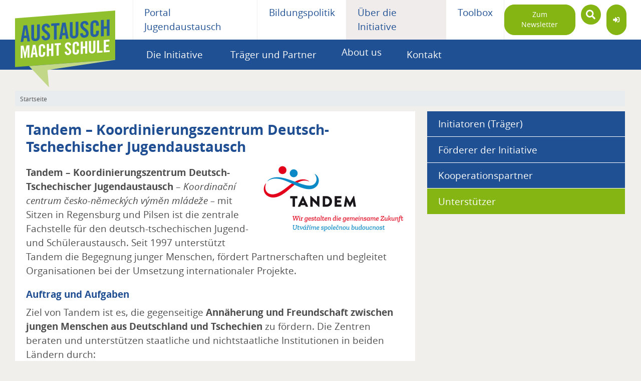

--- FILE ---
content_type: text/html; charset=UTF-8
request_url: https://www.austausch-macht-schule.org/tandem
body_size: 18866
content:
<!DOCTYPE html>
<html lang="de" dir="ltr" prefix="og: https://ogp.me/ns#">
  <head>
    <meta charset="utf-8" />
<meta name="description" content="Tandem – Koordinierungszentrum Deutsch-Tschechischer Jugendaustausch mit Sitzen in Regensburg und Pilsen ist die zentrale Fachstelle für den deutsch-tschechischen Jugend- und Schüleraustausch. Seit 1997 unterstützt Tandem die Begegnung junger Menschen, fördert Partnerschaften und begleitet Organisationen bei der Umsetzung internationaler Projekte." />
<meta name="keywords" content="Schüleraustausch, Begegnungen, Jugendaustausch, Förderung, Finanzierung, AmS, Austausch macht Schule, Methoden, Stipendien, Austauschschüler, Bildung" />
<meta property="og:image" content="https://www.austausch-macht-schule.org/system/files/styles/ams_article_computed_ams_desktop_3x/private/image/TANDEM_Logo_Claim_RGB.png?itok=Z2JH0KP_" />
<meta property="og:image" content="https://www.austausch-macht-schule.org/themes/custom/ams/ams_og-image.png" />
<meta property="og:image:url" content="https://www.austausch-macht-schule.org/system/files/styles/ams_article_computed_ams_desktop_3x/private/image/TANDEM_Logo_Claim_RGB.png?itok=Z2JH0KP_" />
<meta property="og:image:url" content="https://www.austausch-macht-schule.org/themes/custom/ams/ams_og-image.png" />
<meta property="og:image:secure_url" content="https://www.austausch-macht-schule.org/system/files/styles/ams_article_computed_ams_desktop_3x/private/image/TANDEM_Logo_Claim_RGB.png?itok=Z2JH0KP_" />
<meta property="og:image:secure_url" content="https://www.austausch-macht-schule.org/themes/custom/ams/ams_og-image.png" />
<meta name="twitter:card" content="photo" />
<meta name="twitter:title" content="Tandem – Koordinierungszentrum Deutsch-Tschechischer Jugendaustausch | Austausch macht Schule" />
<meta name="twitter:image" content="https://www.austausch-macht-schule.org/system/files/styles/ams_article_computed_ams_desktop_3x/private/image/TANDEM_Logo_Claim_RGB.png?itok=Z2JH0KP_" />
<meta name="Generator" content="Drupal 11 (https://www.drupal.org)" />
<meta name="MobileOptimized" content="width" />
<meta name="HandheldFriendly" content="true" />
<meta name="viewport" content="width=device-width, initial-scale=1.0" />
<meta http-equiv="X-UA-Compatible" content="IE=edge" />
<link rel="icon" href="/themes/custom/ams/favicon.ico" type="image/vnd.microsoft.icon" />
<link rel="alternate" hreflang="de" href="https://www.austausch-macht-schule.org/tandem" />
<link rel="canonical" href="https://www.austausch-macht-schule.org/tandem" />
<link rel="shortlink" href="https://www.austausch-macht-schule.org/node/3" />

    <title>Tandem – Koordinierungszentrum Deutsch-Tschechischer Jugendaustausch | Austausch macht Schule</title>
    <link rel="stylesheet" media="all" href="/core/assets/vendor/jquery.ui/themes/base/core.css?t967wq" />
<link rel="stylesheet" media="all" href="/core/assets/vendor/jquery.ui/themes/base/autocomplete.css?t967wq" />
<link rel="stylesheet" media="all" href="/core/assets/vendor/jquery.ui/themes/base/menu.css?t967wq" />
<link rel="stylesheet" media="all" href="/themes/contrib/stable/css/core/components/progress.module.css?t967wq" />
<link rel="stylesheet" media="all" href="/themes/contrib/stable/css/core/components/ajax-progress.module.css?t967wq" />
<link rel="stylesheet" media="all" href="/themes/contrib/stable/css/core/components/autocomplete-loading.module.css?t967wq" />
<link rel="stylesheet" media="all" href="/themes/contrib/stable/css/system/components/align.module.css?t967wq" />
<link rel="stylesheet" media="all" href="/themes/contrib/stable/css/system/components/container-inline.module.css?t967wq" />
<link rel="stylesheet" media="all" href="/themes/contrib/stable/css/system/components/clearfix.module.css?t967wq" />
<link rel="stylesheet" media="all" href="/themes/contrib/stable/css/system/components/hidden.module.css?t967wq" />
<link rel="stylesheet" media="all" href="/themes/contrib/stable/css/system/components/js.module.css?t967wq" />
<link rel="stylesheet" media="all" href="/themes/contrib/stable/css/views/views.module.css?t967wq" />
<link rel="stylesheet" media="all" href="/core/assets/vendor/jquery.ui/themes/base/theme.css?t967wq" />
<link rel="stylesheet" media="all" href="/modules/contrib/extlink/css/extlink.css?t967wq" />
<link rel="stylesheet" media="all" href="/modules/contrib/search_api_autocomplete/css/search_api_autocomplete.css?t967wq" />
<link rel="stylesheet" media="all" href="/themes/contrib/stable/css/core/assets/vendor/normalize-css/normalize.css?t967wq" />
<link rel="stylesheet" media="all" href="/themes/contrib/stable/css/core/normalize-fixes.css?t967wq" />
<link rel="stylesheet" media="all" href="/themes/custom/ams/public/dist/style.css?t967wq" />
<link rel="stylesheet" media="all" href="/libraries/swiper/dist/css/swiper.css?t967wq" />
<link rel="stylesheet" media="all" href="/themes/custom/classy/css/components/action-links.css?t967wq" />
<link rel="stylesheet" media="all" href="/themes/custom/classy/css/components/breadcrumb.css?t967wq" />
<link rel="stylesheet" media="all" href="/themes/custom/classy/css/components/button.css?t967wq" />
<link rel="stylesheet" media="all" href="/themes/custom/classy/css/components/collapse-processed.css?t967wq" />
<link rel="stylesheet" media="all" href="/themes/custom/classy/css/components/container-inline.css?t967wq" />
<link rel="stylesheet" media="all" href="/themes/custom/classy/css/components/details.css?t967wq" />
<link rel="stylesheet" media="all" href="/themes/custom/classy/css/components/exposed-filters.css?t967wq" />
<link rel="stylesheet" media="all" href="/themes/custom/classy/css/components/field.css?t967wq" />
<link rel="stylesheet" media="all" href="/themes/custom/classy/css/components/form.css?t967wq" />
<link rel="stylesheet" media="all" href="/themes/custom/classy/css/components/icons.css?t967wq" />
<link rel="stylesheet" media="all" href="/themes/custom/classy/css/components/inline-form.css?t967wq" />
<link rel="stylesheet" media="all" href="/themes/custom/classy/css/components/item-list.css?t967wq" />
<link rel="stylesheet" media="all" href="/themes/custom/classy/css/components/link.css?t967wq" />
<link rel="stylesheet" media="all" href="/themes/custom/classy/css/components/links.css?t967wq" />
<link rel="stylesheet" media="all" href="/themes/custom/classy/css/components/menu.css?t967wq" />
<link rel="stylesheet" media="all" href="/themes/custom/classy/css/components/more-link.css?t967wq" />
<link rel="stylesheet" media="all" href="/themes/custom/classy/css/components/pager.css?t967wq" />
<link rel="stylesheet" media="all" href="/themes/custom/classy/css/components/tabledrag.css?t967wq" />
<link rel="stylesheet" media="all" href="/themes/custom/classy/css/components/tableselect.css?t967wq" />
<link rel="stylesheet" media="all" href="/themes/custom/classy/css/components/tablesort.css?t967wq" />
<link rel="stylesheet" media="all" href="/themes/custom/classy/css/components/tabs.css?t967wq" />
<link rel="stylesheet" media="all" href="/themes/custom/classy/css/components/textarea.css?t967wq" />
<link rel="stylesheet" media="all" href="/themes/custom/classy/css/components/ui-dialog.css?t967wq" />
<link rel="stylesheet" media="all" href="/themes/custom/classy/css/components/messages.css?t967wq" />
<link rel="stylesheet" media="all" href="/themes/custom/classy/css/components/node.css?t967wq" />
<link rel="stylesheet" media="all" href="/themes/custom/classy/css/components/progress.css?t967wq" />

    <script type="application/json" data-drupal-selector="drupal-settings-json">{"path":{"baseUrl":"\/","pathPrefix":"","currentPath":"node\/3","currentPathIsAdmin":false,"isFront":false,"currentLanguage":"de"},"pluralDelimiter":"\u0003","suppressDeprecationErrors":true,"gtag":{"tagId":"","consentMode":false,"otherIds":[],"events":[],"additionalConfigInfo":[]},"ajaxPageState":{"libraries":"eJx1juEKwjAQg1-o2kca2RbO6nU3ep1uPr3FORDBPyFfjoRD9ihqPfTkddM0SRgU7lvs4Tx8pjuEfvBkY7tZYXMlQ9OTgWtt9VscyzJDzx8MYibKrkKiNPnlM65YgxNluHSYU4el2mB5VlbGP3nwzSvz_uI98eHxrfvYd5BtXJQv6fVZPA","theme":"ams","theme_token":null},"ajaxTrustedUrl":{"\/suche":true},"data":{"extlink":{"extTarget":false,"extTargetAppendNewWindowDisplay":false,"extTargetAppendNewWindowLabel":"(opens in a new window)","extTargetNoOverride":false,"extNofollow":false,"extTitleNoOverride":false,"extNoreferrer":true,"extFollowNoOverride":false,"extClass":"ext","extLabel":"(Link ist extern)","extImgClass":false,"extSubdomains":true,"extExclude":"","extInclude":"","extCssExclude":"","extCssInclude":"","extCssExplicit":"","extAlert":false,"extAlertText":"Dieser Link f\u00fchrt Sie zu einer externen Website. Wir sind nicht f\u00fcr deren Inhalte verantwortlich.","extHideIcons":false,"mailtoClass":"mailto","telClass":"tel","mailtoLabel":"(Link sendet E-Mail)","telLabel":"(link is a phone number)","extUseFontAwesome":false,"extIconPlacement":"append","extPreventOrphan":false,"extFaLinkClasses":"fa fa-external-link","extFaMailtoClasses":"fa fa-envelope-o","extAdditionalLinkClasses":"","extAdditionalMailtoClasses":"","extAdditionalTelClasses":"","extFaTelClasses":"fa fa-phone","allowedDomains":null,"extExcludeNoreferrer":""}},"search_api_autocomplete":{"frontend_search":{"auto_submit":true}},"views":{"ajax_path":"\/views\/ajax","ajaxViews":{"views_dom_id:775bb7f682e76bb85c8f8db09d177c6404f913581d72ca83aabaffe8f76224b7":{"view_name":"context_blocks","view_display_id":"block_stakeholder_content","view_args":"3","view_path":"\/node\/3","view_base_path":null,"view_dom_id":"775bb7f682e76bb85c8f8db09d177c6404f913581d72ca83aabaffe8f76224b7","pager_element":0}}},"user":{"uid":0,"permissionsHash":"a3892b7b17309670a673c4f666bc00113d8f0c247e8db34f6b89e076964acde4"}}</script>
<script src="/core/misc/drupalSettingsLoader.js?v=11.3.2"></script>
<script src="/modules/contrib/google_tag/js/gtag.js?t967wq"></script>

      <meta charset="UTF-8">
      <meta http-equiv="X-UA-Compatible" content="IE=edge">
      <meta name="viewport" content="width=device-width, initial-scale=1, maximum-scale=1" />
  </head>
  <body class="path-node page-node-type-stakeholder">
        <a href="#main-content" class="visually-hidden focusable skip-link">
      Direkt zum Inhalt
    </a>
    
      <div class="dialog-off-canvas-main-canvas" data-off-canvas-main-canvas>
    
<a id="top" class="top-link__anchor" tabindex="-1"></a>

  <header class="header-wrapper">
    <div class="header  p-0 padding-free">
      <div class="header-regions bg-white">
        <div class="px-lg-0 m-0 row align-items-center container-fluid position-relative container-base">
          <div class="d-flex d-lg-none m-0 p-0 pr-lg-3">
            <div id="block-ams-branding" class="block block-system block-system-branding-block">
  
    
    <div class="m-0 p-0 d-flex align-items-center">
    <a href="/" title="Startseite" rel="home" class="index-2 mr-lg-4 position-relative navbar-brand site-logo">
      <svg class="w-100" version="1.1" id="Ebene_1" xmlns="http://www.w3.org/2000/svg" xmlns:xlink="http://www.w3.org/1999/xlink" x="0px" y="0px"
	 viewBox="0 0 170 129.658" style="enable-background:new 0 0 170 129.658;" xml:space="preserve">
<style type="text/css">
	.st0{fill:#91C02E;}
	.st1{fill:#2761A1;}
	.st2{fill:#FFFFFF;}
	.st3{fill:#C2D888;}
</style>
<polygon class="st0" points="0,13.184 0,95.521 170,83.032 170,0 "/>
<path class="st1" d="M150.633,43.297V31.096l5.058-0.352v12.201l4.752-0.331V15.085l-4.752,0.331v11.21l-5.058,0.352v-11.21
	l-4.751,0.331v27.529L150.633,43.297z M142.327,25.534v-2.021c0-4.117-2.299-7.39-7.05-7.059c-4.981,0.347-7.28,3.672-7.28,7.561
	V38.2c0,3.889,2.299,6.894,7.28,6.548c4.751-0.331,7.05-3.656,7.05-7.545v-3.164l-4.751,0.331v3.316
	c0,1.792-0.575,2.824-2.299,2.944c-1.915,0.133-2.529-0.815-2.529-2.875V23.799c0-2.059,0.613-3.093,2.529-3.227
	c1.226-0.085,2.299,0.831,2.299,3.157v2.135L142.327,25.534z M124.819,23.855c-0.422-3.86-2.721-6.484-6.591-6.215
	c-4.674,0.325-7.356,2.99-7.356,7.376c0,7.893,9.655,8.67,9.655,14.122c0,1.64-1.112,2.594-2.758,2.709
	c-1.533,0.107-2.644-1.188-2.836-3.958l-4.522,0.962c0.191,4.105,2.72,7.437,7.127,7.13c4.445-0.309,7.51-3.039,7.51-7.577
	c0-7.473-9.655-9.051-9.655-13.742c0-1.716,0.843-2.766,2.376-2.872c1.072-0.075,2.337,0.523,2.529,2.875L124.819,23.855z
	 M92.993,40.368c0,4.728,2.759,7.129,7.28,6.814c4.521-0.315,7.281-3.1,7.281-7.828v-20.59l-4.752,0.331v20.78
	c0,2.021-0.804,3.068-2.529,3.188c-1.724,0.12-2.529-0.815-2.529-2.836v-20.78l-4.751,0.331V40.368z M80.293,42.091l5.211-0.363
	l0.843,6.041l4.598-0.32l-5.096-27.175l-5.901,0.411L74.853,48.57l4.598-0.32L80.293,42.091z M82.86,25.974l0.077-0.005l1.877,11.69
	l-3.832,0.267L82.86,25.974z M66.018,49.185l4.751-0.331V25.442l4.598-0.32v-4.117L61.42,21.975v4.117l4.598-0.32V49.185z
	 M59.378,28.409c-0.421-3.86-2.72-6.484-6.59-6.215c-4.674,0.325-7.356,2.99-7.356,7.376c0,7.893,9.655,8.67,9.655,14.122
	c0,1.64-1.112,2.594-2.758,2.709c-1.533,0.107-2.644-1.188-2.836-3.958l-4.521,0.962c0.191,4.105,2.72,7.437,7.127,7.13
	c4.445-0.309,7.51-3.039,7.51-7.577c0-7.473-9.656-9.051-9.656-13.741c0-1.716,0.843-2.766,2.376-2.872
	c1.073-0.075,2.336,0.523,2.529,2.875L59.378,28.409z M27.554,44.922c0,4.728,2.758,7.129,7.28,6.814
	c4.522-0.315,7.281-3.1,7.281-7.828v-20.59l-4.752,0.331v20.78c0,2.021-0.804,3.068-2.529,3.188
	c-1.724,0.12-2.529-0.815-2.529-2.836v-20.78l-4.751,0.331V44.922z M14.854,46.645l5.211-0.363l0.843,6.041l4.598-0.32L20.41,24.829
	l-5.901,0.411L9.412,53.124l4.599-0.32L14.854,46.645z M17.421,30.528l0.076-0.005l1.878,11.69l-3.832,0.267L17.421,30.528z"/>
<path class="st2" d="M160.727,70.083v-3.138l-6.481,0.451v-6.159l4.671-0.325v-3.137l-4.671,0.325v-5.403l6.072-0.422v-3.138
	l-9.692,0.674v20.975L160.727,70.083z M148.536,70.931v-3.138l-5.693,0.396V50.352l-3.62,0.252v20.975L148.536,70.931z
	 M125.407,67.253c0,3.602,2.102,5.432,5.546,5.192c3.445-0.24,5.547-2.362,5.547-5.964V50.794l-3.62,0.252v15.833
	c0,1.54-0.613,2.337-1.927,2.429c-1.314,0.091-1.926-0.621-1.926-2.161V51.314l-3.62,0.252V67.253z M115.126,73.256v-9.297
	l3.853-0.268v9.297l3.62-0.252V51.761l-3.62,0.252v8.541l-3.853,0.268v-8.541l-3.62,0.252v20.975L115.126,73.256z M108.694,59.73
	v-1.54c0-3.137-1.752-5.63-5.371-5.378c-3.796,0.264-5.547,2.798-5.547,5.761v10.806c0,2.963,1.751,5.253,5.547,4.989
	c3.619-0.252,5.371-2.785,5.371-5.748v-2.412l-3.62,0.252v2.528c0,1.365-0.439,2.151-1.751,2.242
	c-1.46,0.102-1.927-0.621-1.927-2.19V58.407c0-1.568,0.467-2.356,1.927-2.457c0.934-0.065,1.751,0.633,1.751,2.406v1.626
	L108.694,59.73z M95.257,58.457c-0.321-2.941-2.073-4.94-5.021-4.735c-3.561,0.248-5.606,2.279-5.606,5.62
	c0,6.013,7.357,6.605,7.357,10.76c0,1.248-0.847,1.976-2.102,2.063c-1.167,0.081-2.014-0.905-2.161-3.016l-3.444,0.733
	c0.146,3.128,2.073,5.666,5.43,5.433c3.386-0.236,5.722-2.316,5.722-5.773c0-5.694-7.357-6.895-7.357-10.469
	c0-1.307,0.643-2.107,1.81-2.188c0.818-0.057,1.781,0.398,1.927,2.189L95.257,58.457z M70.648,76.351l3.62-0.252V58.262l3.504-0.244
	V54.88L67.145,55.62v3.138l3.503-0.244V76.351z M57.626,77.257V67.96l3.853-0.268v9.297l3.62-0.252V55.762l-3.62,0.252v8.541
	l-3.853,0.268v-8.541l-3.62,0.252v20.975L57.626,77.257z M51.195,63.731v-1.54c0-3.137-1.751-5.63-5.371-5.378
	c-3.796,0.264-5.547,2.798-5.547,5.761V73.38c0,2.963,1.751,5.253,5.547,4.989c3.62-0.252,5.371-2.785,5.371-5.748v-2.412
	l-3.62,0.252v2.528c0,1.365-0.438,2.15-1.751,2.242c-1.46,0.102-1.927-0.621-1.927-2.19V62.408c0-1.568,0.467-2.356,1.927-2.457
	c0.934-0.065,1.751,0.633,1.751,2.406v1.626L51.195,63.731z M30.489,74.497l3.97-0.276l0.643,4.604l3.503-0.244l-3.883-20.705
	l-4.495,0.313l-3.883,21.245l3.503-0.244L30.489,74.497z M32.444,62.218l0.059-0.004l1.43,8.907l-2.919,0.203L32.444,62.218z
	 M19.62,58.927l-2.569,12.438l-0.059,0.004l-2.569-12.08L9.666,59.62v20.975l3.152-0.219V63.99l0.059-0.004l3.269,16.158
	l1.752-0.122l3.269-16.613l0.059-0.004V79.79l3.153-0.219V58.596L19.62,58.927z"/>
<polygon class="st3" points="170,83.515 169.826,83.045 23.69,93.78 57.592,129.658 55.047,100.655 "/>
</svg>
    </a>
    <h3 class="ml-2 ml-lg-4 site-slogan text-primary h4">Gemeinsam stark – für internationalen Jugend- und Schüleraustausch!</h3>
   </div>
</div>

          </div>
          <div class="hamburger-menu pointer position-absolute d-block d-lg-none">
            <div class="hamburger-container">
              <span class="line line1"></span>
              <span class="line line2"></span>
              <span class="line line3"></span>
            </div>
          </div>
          <!--login section shown on sm -->
                      <a href="/user/login" class="ml-auto d-lg-none d-flex btn with-icon btn-secondary btn-circle position-relative" type="button">
              <span class="text-white fas fa-sign-in-alt"></span>
            </a>
                    <!-- end login section on sm -->
          <div class="w-100 d-none d-lg-flex flex-column container-base container mx-auto my-0">
            <nav class="my-0 mx-auto p-0 test m-0 w-100 navbar navbar-light navbar-expand-lg bg-transparent">
              <div class="m-0 p-0 pr-lg-3">
                <div id="block-ams-branding" class="block block-system block-system-branding-block">
  
    
    <div class="m-0 p-0 d-flex align-items-center">
    <a href="/" title="Startseite" rel="home" class="index-2 mr-lg-4 position-relative navbar-brand site-logo">
      <svg class="w-100" version="1.1" id="Ebene_1" xmlns="http://www.w3.org/2000/svg" xmlns:xlink="http://www.w3.org/1999/xlink" x="0px" y="0px"
	 viewBox="0 0 170 129.658" style="enable-background:new 0 0 170 129.658;" xml:space="preserve">
<style type="text/css">
	.st0{fill:#91C02E;}
	.st1{fill:#2761A1;}
	.st2{fill:#FFFFFF;}
	.st3{fill:#C2D888;}
</style>
<polygon class="st0" points="0,13.184 0,95.521 170,83.032 170,0 "/>
<path class="st1" d="M150.633,43.297V31.096l5.058-0.352v12.201l4.752-0.331V15.085l-4.752,0.331v11.21l-5.058,0.352v-11.21
	l-4.751,0.331v27.529L150.633,43.297z M142.327,25.534v-2.021c0-4.117-2.299-7.39-7.05-7.059c-4.981,0.347-7.28,3.672-7.28,7.561
	V38.2c0,3.889,2.299,6.894,7.28,6.548c4.751-0.331,7.05-3.656,7.05-7.545v-3.164l-4.751,0.331v3.316
	c0,1.792-0.575,2.824-2.299,2.944c-1.915,0.133-2.529-0.815-2.529-2.875V23.799c0-2.059,0.613-3.093,2.529-3.227
	c1.226-0.085,2.299,0.831,2.299,3.157v2.135L142.327,25.534z M124.819,23.855c-0.422-3.86-2.721-6.484-6.591-6.215
	c-4.674,0.325-7.356,2.99-7.356,7.376c0,7.893,9.655,8.67,9.655,14.122c0,1.64-1.112,2.594-2.758,2.709
	c-1.533,0.107-2.644-1.188-2.836-3.958l-4.522,0.962c0.191,4.105,2.72,7.437,7.127,7.13c4.445-0.309,7.51-3.039,7.51-7.577
	c0-7.473-9.655-9.051-9.655-13.742c0-1.716,0.843-2.766,2.376-2.872c1.072-0.075,2.337,0.523,2.529,2.875L124.819,23.855z
	 M92.993,40.368c0,4.728,2.759,7.129,7.28,6.814c4.521-0.315,7.281-3.1,7.281-7.828v-20.59l-4.752,0.331v20.78
	c0,2.021-0.804,3.068-2.529,3.188c-1.724,0.12-2.529-0.815-2.529-2.836v-20.78l-4.751,0.331V40.368z M80.293,42.091l5.211-0.363
	l0.843,6.041l4.598-0.32l-5.096-27.175l-5.901,0.411L74.853,48.57l4.598-0.32L80.293,42.091z M82.86,25.974l0.077-0.005l1.877,11.69
	l-3.832,0.267L82.86,25.974z M66.018,49.185l4.751-0.331V25.442l4.598-0.32v-4.117L61.42,21.975v4.117l4.598-0.32V49.185z
	 M59.378,28.409c-0.421-3.86-2.72-6.484-6.59-6.215c-4.674,0.325-7.356,2.99-7.356,7.376c0,7.893,9.655,8.67,9.655,14.122
	c0,1.64-1.112,2.594-2.758,2.709c-1.533,0.107-2.644-1.188-2.836-3.958l-4.521,0.962c0.191,4.105,2.72,7.437,7.127,7.13
	c4.445-0.309,7.51-3.039,7.51-7.577c0-7.473-9.656-9.051-9.656-13.741c0-1.716,0.843-2.766,2.376-2.872
	c1.073-0.075,2.336,0.523,2.529,2.875L59.378,28.409z M27.554,44.922c0,4.728,2.758,7.129,7.28,6.814
	c4.522-0.315,7.281-3.1,7.281-7.828v-20.59l-4.752,0.331v20.78c0,2.021-0.804,3.068-2.529,3.188
	c-1.724,0.12-2.529-0.815-2.529-2.836v-20.78l-4.751,0.331V44.922z M14.854,46.645l5.211-0.363l0.843,6.041l4.598-0.32L20.41,24.829
	l-5.901,0.411L9.412,53.124l4.599-0.32L14.854,46.645z M17.421,30.528l0.076-0.005l1.878,11.69l-3.832,0.267L17.421,30.528z"/>
<path class="st2" d="M160.727,70.083v-3.138l-6.481,0.451v-6.159l4.671-0.325v-3.137l-4.671,0.325v-5.403l6.072-0.422v-3.138
	l-9.692,0.674v20.975L160.727,70.083z M148.536,70.931v-3.138l-5.693,0.396V50.352l-3.62,0.252v20.975L148.536,70.931z
	 M125.407,67.253c0,3.602,2.102,5.432,5.546,5.192c3.445-0.24,5.547-2.362,5.547-5.964V50.794l-3.62,0.252v15.833
	c0,1.54-0.613,2.337-1.927,2.429c-1.314,0.091-1.926-0.621-1.926-2.161V51.314l-3.62,0.252V67.253z M115.126,73.256v-9.297
	l3.853-0.268v9.297l3.62-0.252V51.761l-3.62,0.252v8.541l-3.853,0.268v-8.541l-3.62,0.252v20.975L115.126,73.256z M108.694,59.73
	v-1.54c0-3.137-1.752-5.63-5.371-5.378c-3.796,0.264-5.547,2.798-5.547,5.761v10.806c0,2.963,1.751,5.253,5.547,4.989
	c3.619-0.252,5.371-2.785,5.371-5.748v-2.412l-3.62,0.252v2.528c0,1.365-0.439,2.151-1.751,2.242
	c-1.46,0.102-1.927-0.621-1.927-2.19V58.407c0-1.568,0.467-2.356,1.927-2.457c0.934-0.065,1.751,0.633,1.751,2.406v1.626
	L108.694,59.73z M95.257,58.457c-0.321-2.941-2.073-4.94-5.021-4.735c-3.561,0.248-5.606,2.279-5.606,5.62
	c0,6.013,7.357,6.605,7.357,10.76c0,1.248-0.847,1.976-2.102,2.063c-1.167,0.081-2.014-0.905-2.161-3.016l-3.444,0.733
	c0.146,3.128,2.073,5.666,5.43,5.433c3.386-0.236,5.722-2.316,5.722-5.773c0-5.694-7.357-6.895-7.357-10.469
	c0-1.307,0.643-2.107,1.81-2.188c0.818-0.057,1.781,0.398,1.927,2.189L95.257,58.457z M70.648,76.351l3.62-0.252V58.262l3.504-0.244
	V54.88L67.145,55.62v3.138l3.503-0.244V76.351z M57.626,77.257V67.96l3.853-0.268v9.297l3.62-0.252V55.762l-3.62,0.252v8.541
	l-3.853,0.268v-8.541l-3.62,0.252v20.975L57.626,77.257z M51.195,63.731v-1.54c0-3.137-1.751-5.63-5.371-5.378
	c-3.796,0.264-5.547,2.798-5.547,5.761V73.38c0,2.963,1.751,5.253,5.547,4.989c3.62-0.252,5.371-2.785,5.371-5.748v-2.412
	l-3.62,0.252v2.528c0,1.365-0.438,2.15-1.751,2.242c-1.46,0.102-1.927-0.621-1.927-2.19V62.408c0-1.568,0.467-2.356,1.927-2.457
	c0.934-0.065,1.751,0.633,1.751,2.406v1.626L51.195,63.731z M30.489,74.497l3.97-0.276l0.643,4.604l3.503-0.244l-3.883-20.705
	l-4.495,0.313l-3.883,21.245l3.503-0.244L30.489,74.497z M32.444,62.218l0.059-0.004l1.43,8.907l-2.919,0.203L32.444,62.218z
	 M19.62,58.927l-2.569,12.438l-0.059,0.004l-2.569-12.08L9.666,59.62v20.975l3.152-0.219V63.99l0.059-0.004l3.269,16.158
	l1.752-0.122l3.269-16.613l0.059-0.004V79.79l3.153-0.219V58.596L19.62,58.927z"/>
<polygon class="st3" points="170,83.515 169.826,83.045 23.69,93.78 57.592,129.658 55.047,100.655 "/>
</svg>
    </a>
    <h3 class="ml-2 ml-lg-4 site-slogan text-primary h4">Gemeinsam stark – für internationalen Jugend- und Schüleraustausch!</h3>
   </div>
</div>

              </div>
              <div class="bg-white d-flex align-items-center justify-content-lg-between flex-lg-grow-1 flex-lg-shrink-1" id="navbarSupportedContent">
                <div class="m-0 p-0 d-lg-flex d-none">
                  <div class="main-menu col-12 m-0 p-0">
    <nav role="navigation" aria-labelledby="block-mainnavigation-menu" id="block-mainnavigation">
                      
    <h2 class="visually-hidden" id="block-mainnavigation-menu">Hauptnavigation erste Ebene</h2>
    

              

                                            <ul region="navigation" class="parent-list navbar-nav flex-column flex-lg-row w-100">
                    <li class="position-relative nav-item align-items-center px-lg-4 py-lg-2  border-thin-gray-l3 border-top-0 border-bottom-0 border-right-0">
                  <a href="/portal" class="no-underline  text-primary " data-drupal-link-system-path="node/957">Portal Jugendaustausch</a>
              </li>
          <li class="position-relative nav-item align-items-center px-lg-4 py-lg-2  border-thin-gray-l3 border-top-0 border-bottom-0 border-right-0">
                  <a href="/bildungspolitik" class="no-underline  text-primary " data-drupal-link-system-path="node/958">Bildungspolitik</a>
              </li>
          <li class="position-relative nav-item align-items-center px-lg-4 py-lg-2  active border-0 bg-gray-l3">
                  <a href="/ueber-die-initiative-austausch-macht-schule" class="no-underline  text-primary " data-drupal-link-system-path="node/1324">Über die Initiative</a>
              </li>
          <li class="position-relative nav-item align-items-center px-lg-4 py-lg-2  border-thin-gray-l3 border-top-0 border-bottom-0">
                  <a href="/toolbox" class="no-underline  text-primary " data-drupal-link-system-path="node/1084">Toolbox</a>
              </li>
        </ul>
  

      </nav>
</div>

                </div>
                <div class="m-0 d-flex flex-lg-row flex-column ml-auto p-0">
                  <a href="/newsletter" class="btn btn-secondary rounded">Zum Newsletter</a>
                  <div class="views-exposed-form block block-views block-views-exposed-filter-blockfrontend-search-page-1" data-drupal-selector="views-exposed-form-frontend-search-page-1" id="block-hervorgehobenesformularfrontend-searchpage-1">
  
    
      <form region="header" action="/suche" method="get" id="views-exposed-form-frontend-search-page-1" accept-charset="UTF-8" class="p-0 my-lg-0 mt-2 mb-0 mr-lg-0 ml-lg-2 d-flex">
      
<div class="js-form-item form-item m-0 p-0 w-100 d-flex bg-white position-relative js-form-type-search-api-autocomplete form-item-search-api-fulltext js-form-item-search-api-fulltext form-no-label">
        

<div class="m-0 p-0 d-flex pointer input-circle-with-icon position-relative">
  <input placeholder="Suchbegriff eingeben" data-drupal-selector="edit-search-api-fulltext" data-search-api-autocomplete-search="frontend_search" class="form-autocomplete form-text form-search form-control border-0 shadow-none form-input-search m-0 text-white bg-secondary position-relative no-background-image" data-autocomplete-path="/search_api_autocomplete/frontend_search?display=page_1&amp;&amp;filter=search_api_fulltext" type="text" id="edit-search-api-fulltext" name="search_api_fulltext" value="" size="30" maxlength="128" />
  <span style="z-index: 10" class="search-icon-main-search pointer text-white position-absolute fas fa-search"></span>
</div>

        </div>
<div data-drupal-selector="edit-actions" class="form-actions js-form-wrapper form-wrapper" id="edit-actions">        </div>



  </form>

  </div>

                  <!-- login section shown on large screen -->
                                      <a href="/user/login" class="ml-2 d-none d-lg-flex btn with-icon btn-secondary btn-circle position-relative" type="button">
                      <span class="text-white fas fa-sign-in-alt"></span>
                    </a>
                                    <!-- end login section shown on large screen -->
                </div>
              </div>
            </nav>
          </div>
        </div>
      </div>
      <!-- header content on sm  -->
      <div class="main-menu w-100 d-flex flex-column p-0 m-0">
        <nav class="my-0 mx-auto p-0 m-0 w-100 navbar navbar-light navbar-expand-lg bg-transparent">
          <div class="m-0 row bg-white justify-content-lg-between flex-lg-grow-1 flex-lg-shrink-1 collapse navbar-collapse" id="">
            <div class="m-0 p-lg-0 bg-primary container-fluid my-lg-0 mb-2 mt-4">
              
<nav role="navigation" aria-labelledby="block-ams-main-menu-menu" id="block-ams-main-menu" class="py-0 my-lg-0 mx-auto container container-base">
            
  <h2 class="visually-hidden" id="block-ams-main-menu-menu">Hauptnavigation</h2>
  

        

                            <ul region="navigation" id="accordion00" class="px-0 m-0 parent-list navbar-nav flex-column flex-lg-row w-100">
                    <li class="position-relative nav-item align-items-center px-lg-4 py-lg-2  d-lg-none">
                  <div class="m-0 p-0 d-lg-none d-flex justify-content-between align-items-center">
            <a href="/portal" class="nav-link no-underline d-lg-none text-white" data-drupal-link-system-path="node/957">Portal Jugendaustausch</a>
            <a class="btn-collapse text-white" data-toggle="collapse" data-target="#collapse001" aria-expanded="false" aria-controls="collapse001" href="#" class="p-2 d-flex d-lg-none ml-auto">
              <span class="fas text-white fa-chevron-right"></span>
            </a>
          </div>
          <div id="collapse001" class="d-lg-none container collapse " aria-labelledby="heading001" data-parent="#accordion00">
                    
            <ul id ="accordion11" class="sub-nav  w-100 d-flex pl-lg-3 navbar-nav flex-column flex-lg-row w-100">
              <li class="position-relative nav-item align-items-center px-lg-4 py-lg-0 ">
                  <div class="m-0 p-0 d-lg-none d-flex justify-content-between align-items-center">
            <a href="/portal/anregungen" class="nav-link no-underline text-white" data-drupal-link-system-path="portal/anregungen">Anregungen zum Austausch</a>
            <a class="btn-collapse text-white" data-toggle="collapse" data-target="#collapse111" aria-expanded="false" aria-controls="collapse111" href="#" class="p-2 d-flex d-lg-none ml-auto">
              <span class="fas text-white fa-chevron-right"></span>
            </a>
          </div>
          <div id="collapse111" class="d-lg-none container collapse " aria-labelledby="heading111" data-parent="#accordion11">
                    
            <ul id ="accordion21" class="sub-nav d-lg-none w-100 d-flex pl-lg-3 navbar-nav flex-column flex-lg-row w-100">
              <li class="position-relative nav-item align-items-center px-lg-4 py-lg-0 ">
                  <a href="/portal/beispiele-guter-praxis" class="no-underline  text-white " data-drupal-link-system-path="portal/beispiele-guter-praxis">Beispiele guter Praxis</a>
              </li>
          <li class="position-relative nav-item align-items-center px-lg-4 py-lg-0 ">
                  <a href="/portal/standpunkte" class="no-underline  text-white " data-drupal-link-system-path="portal/standpunkte">Standpunkte: Nachgefragt bei ...</a>
              </li>
          <li class="position-relative nav-item align-items-center px-lg-4 py-lg-0 ">
                  <a href="/beitragskategorie/digitale-tools" class="no-underline  text-white " data-drupal-link-system-path="taxonomy/term/33">Digitale Tools für den Austausch</a>
              </li>
          <li class="position-relative nav-item align-items-center px-lg-4 py-lg-0 ">
                  <a href="/portal-jugendaustausch/anregungen-zum-austausch/austausch-macht-schule-doch-wie-genau" class="no-underline  text-white " data-drupal-link-system-path="node/1508">Reels „Doch wie genau?“</a>
              </li>
          <li class="position-relative nav-item align-items-center px-lg-4 py-lg-0 ">
                  <a href="/portal/dossiers" class="no-underline  text-white " data-drupal-link-system-path="portal/dossiers">Dossiers</a>
              </li>
          <li class="position-relative nav-item align-items-center px-lg-4 py-lg-0 ">
                  <a href="/publikationen" class="no-underline  text-white " data-drupal-link-system-path="publikationen">Publikationen</a>
              </li>
        </ul>
  
          </div>
          <div class="d-none d-lg-flex">
            <a href="/portal/anregungen" class="nav-link no-underline text-white" data-drupal-link-system-path="portal/anregungen">Anregungen zum Austausch</a>
                    
            <ul id ="accordion21" class="sub-nav d-lg-none w-100 d-flex pl-lg-3 navbar-nav flex-column flex-lg-row w-100">
              <li class="position-relative nav-item align-items-center px-lg-4 py-lg-0 ">
                  <a href="/portal/beispiele-guter-praxis" class="no-underline  text-white " data-drupal-link-system-path="portal/beispiele-guter-praxis">Beispiele guter Praxis</a>
              </li>
          <li class="position-relative nav-item align-items-center px-lg-4 py-lg-0 ">
                  <a href="/portal/standpunkte" class="no-underline  text-white " data-drupal-link-system-path="portal/standpunkte">Standpunkte: Nachgefragt bei ...</a>
              </li>
          <li class="position-relative nav-item align-items-center px-lg-4 py-lg-0 ">
                  <a href="/beitragskategorie/digitale-tools" class="no-underline  text-white " data-drupal-link-system-path="taxonomy/term/33">Digitale Tools für den Austausch</a>
              </li>
          <li class="position-relative nav-item align-items-center px-lg-4 py-lg-0 ">
                  <a href="/portal-jugendaustausch/anregungen-zum-austausch/austausch-macht-schule-doch-wie-genau" class="no-underline  text-white " data-drupal-link-system-path="node/1508">Reels „Doch wie genau?“</a>
              </li>
          <li class="position-relative nav-item align-items-center px-lg-4 py-lg-0 ">
                  <a href="/portal/dossiers" class="no-underline  text-white " data-drupal-link-system-path="portal/dossiers">Dossiers</a>
              </li>
          <li class="position-relative nav-item align-items-center px-lg-4 py-lg-0 ">
                  <a href="/publikationen" class="no-underline  text-white " data-drupal-link-system-path="publikationen">Publikationen</a>
              </li>
        </ul>
  
          </div>
              </li>
          <li class="position-relative nav-item align-items-center px-lg-4 py-lg-0 ">
                  <div class="m-0 p-0 d-lg-none d-flex justify-content-between align-items-center">
            <a href="/portal/austausch-in-der-schule" title="in Kooperation mit außerschulischen Partnern, an allen Schularten, im Unterricht" class="nav-link no-underline text-white">Austausch gestalten</a>
            <a class="btn-collapse text-white" data-toggle="collapse" data-target="#collapse112" aria-expanded="false" aria-controls="collapse112" href="#" class="p-2 d-flex d-lg-none ml-auto">
              <span class="fas text-white fa-chevron-right"></span>
            </a>
          </div>
          <div id="collapse112" class="d-lg-none container collapse " aria-labelledby="heading112" data-parent="#accordion11">
                    
            <ul id ="accordion22" class="sub-nav d-lg-none w-100 d-flex pl-lg-3 navbar-nav flex-column flex-lg-row w-100">
              <li class="position-relative nav-item align-items-center px-lg-4 py-lg-0 ">
                  <a href="/portal/austausch-der-schule/kooperation-schule-jugendarbeit" class="no-underline  text-white " data-drupal-link-system-path="node/61">Kooperationen Schule - Jugendarbeit</a>
              </li>
          <li class="position-relative nav-item align-items-center px-lg-4 py-lg-0 ">
                  <a href="/portal-jugendaustausch/austausch-gestalten/internationalen-austausch-gestalten" title="Internationaler Austausch an allen Schularten" class="no-underline  text-white " data-drupal-link-system-path="node/891">Einzelne Schularten</a>
              </li>
          <li class="position-relative nav-item align-items-center px-lg-4 py-lg-0 ">
                  <a href="/portal/austausch-der-schule/unterricht-gestalten/europa-im-unterricht-und-schulaustausch" class="no-underline  text-white " data-drupal-link-system-path="node/901">Unterricht gestalten</a>
              </li>
          <li class="position-relative nav-item align-items-center px-lg-4 py-lg-0 ">
                  <a href="/portal-jugendaustausch/austausch-gestalten/schulentwicklunginternational" class="no-underline  text-white " data-drupal-link-system-path="node/1182">Schulentwicklung.International</a>
              </li>
        </ul>
  
          </div>
          <div class="d-none d-lg-flex">
            <a href="/portal/austausch-in-der-schule" title="in Kooperation mit außerschulischen Partnern, an allen Schularten, im Unterricht" class="nav-link no-underline text-white">Austausch gestalten</a>
                    
            <ul id ="accordion22" class="sub-nav d-lg-none w-100 d-flex pl-lg-3 navbar-nav flex-column flex-lg-row w-100">
              <li class="position-relative nav-item align-items-center px-lg-4 py-lg-0 ">
                  <a href="/portal/austausch-der-schule/kooperation-schule-jugendarbeit" class="no-underline  text-white " data-drupal-link-system-path="node/61">Kooperationen Schule - Jugendarbeit</a>
              </li>
          <li class="position-relative nav-item align-items-center px-lg-4 py-lg-0 ">
                  <a href="/portal-jugendaustausch/austausch-gestalten/internationalen-austausch-gestalten" title="Internationaler Austausch an allen Schularten" class="no-underline  text-white " data-drupal-link-system-path="node/891">Einzelne Schularten</a>
              </li>
          <li class="position-relative nav-item align-items-center px-lg-4 py-lg-0 ">
                  <a href="/portal/austausch-der-schule/unterricht-gestalten/europa-im-unterricht-und-schulaustausch" class="no-underline  text-white " data-drupal-link-system-path="node/901">Unterricht gestalten</a>
              </li>
          <li class="position-relative nav-item align-items-center px-lg-4 py-lg-0 ">
                  <a href="/portal-jugendaustausch/austausch-gestalten/schulentwicklunginternational" class="no-underline  text-white " data-drupal-link-system-path="node/1182">Schulentwicklung.International</a>
              </li>
        </ul>
  
          </div>
              </li>
          <li class="position-relative nav-item align-items-center px-lg-4 py-lg-0 ">
                  <div class="m-0 p-0 d-lg-none d-flex justify-content-between align-items-center">
            <a href="/portal-jugendaustausch/guten-schulaustausch-gestalten" title="Beratungs- und Infoangebote, Förderungen, Instrumente und Partner" class="nav-link no-underline text-white" data-drupal-link-system-path="node/57">Hilfen und Werkzeuge</a>
            <a class="btn-collapse text-white" data-toggle="collapse" data-target="#collapse113" aria-expanded="false" aria-controls="collapse113" href="#" class="p-2 d-flex d-lg-none ml-auto">
              <span class="fas text-white fa-chevron-right"></span>
            </a>
          </div>
          <div id="collapse113" class="d-lg-none container collapse " aria-labelledby="heading113" data-parent="#accordion11">
                    
            <ul id ="accordion23" class="sub-nav d-lg-none w-100 d-flex pl-lg-3 navbar-nav flex-column flex-lg-row w-100">
              <li class="position-relative nav-item align-items-center px-lg-4 py-lg-0 ">
                  <a href="/portal-jugendaustausch/hilfen-und-werkzeuge/wegweiser-zur-projektfinanzierung" class="no-underline  text-white " data-drupal-link-system-path="node/312">Wegweiser zur Projektfinanzierung</a>
              </li>
          <li class="position-relative nav-item align-items-center px-lg-4 py-lg-0 ">
                  <a href="/foerderprogramme" title="Angebote für Beratungen und Förderprogramme einzelner Förderstellen bzw. Stiftungen rund um internationalen Austausch" class="no-underline  text-white " data-drupal-link-system-path="foerderprogramme">Beratung und Förderprogramme</a>
              </li>
          <li class="position-relative nav-item align-items-center px-lg-4 py-lg-0 ">
                  <a href="/portal-jugendaustausch/hilfen-und-werkzeuge/partner-finden" class="no-underline  text-white " data-drupal-link-system-path="node/212">Partner finden</a>
              </li>
          <li class="position-relative nav-item align-items-center px-lg-4 py-lg-0 ">
                  <a href="/portal-jugendaustausch/hilfen-und-werkzeuge/fortbildungen-zum-internationalen-schueleraustausch" class="no-underline  text-white " data-drupal-link-system-path="node/701">Fortbildungen zum Schüleraustausch</a>
              </li>
          <li class="position-relative nav-item align-items-center px-lg-4 py-lg-0 ">
                  <a href="/beitragskategorie/instrumente" class="no-underline  text-white " data-drupal-link-system-path="taxonomy/term/34">Instrumente</a>
              </li>
        </ul>
  
          </div>
          <div class="d-none d-lg-flex">
            <a href="/portal-jugendaustausch/guten-schulaustausch-gestalten" title="Beratungs- und Infoangebote, Förderungen, Instrumente und Partner" class="nav-link no-underline text-white" data-drupal-link-system-path="node/57">Hilfen und Werkzeuge</a>
                    
            <ul id ="accordion23" class="sub-nav d-lg-none w-100 d-flex pl-lg-3 navbar-nav flex-column flex-lg-row w-100">
              <li class="position-relative nav-item align-items-center px-lg-4 py-lg-0 ">
                  <a href="/portal-jugendaustausch/hilfen-und-werkzeuge/wegweiser-zur-projektfinanzierung" class="no-underline  text-white " data-drupal-link-system-path="node/312">Wegweiser zur Projektfinanzierung</a>
              </li>
          <li class="position-relative nav-item align-items-center px-lg-4 py-lg-0 ">
                  <a href="/foerderprogramme" title="Angebote für Beratungen und Förderprogramme einzelner Förderstellen bzw. Stiftungen rund um internationalen Austausch" class="no-underline  text-white " data-drupal-link-system-path="foerderprogramme">Beratung und Förderprogramme</a>
              </li>
          <li class="position-relative nav-item align-items-center px-lg-4 py-lg-0 ">
                  <a href="/portal-jugendaustausch/hilfen-und-werkzeuge/partner-finden" class="no-underline  text-white " data-drupal-link-system-path="node/212">Partner finden</a>
              </li>
          <li class="position-relative nav-item align-items-center px-lg-4 py-lg-0 ">
                  <a href="/portal-jugendaustausch/hilfen-und-werkzeuge/fortbildungen-zum-internationalen-schueleraustausch" class="no-underline  text-white " data-drupal-link-system-path="node/701">Fortbildungen zum Schüleraustausch</a>
              </li>
          <li class="position-relative nav-item align-items-center px-lg-4 py-lg-0 ">
                  <a href="/beitragskategorie/instrumente" class="no-underline  text-white " data-drupal-link-system-path="taxonomy/term/34">Instrumente</a>
              </li>
        </ul>
  
          </div>
              </li>
          <li class="position-relative nav-item align-items-center px-lg-4 py-lg-0 ">
                  <div class="m-0 p-0 d-lg-none d-flex justify-content-between align-items-center">
            <a href="/portal/fortbildungen" title="Veranstaltungen und Termine der Initiative, ihrer Träger und Unterstützer" class="nav-link no-underline text-white" data-drupal-link-system-path="portal/fortbildungen">Fortbildungen Termine</a>
            <a class="btn-collapse text-white" data-toggle="collapse" data-target="#collapse114" aria-expanded="false" aria-controls="collapse114" href="#" class="p-2 d-flex d-lg-none ml-auto">
              <span class="fas text-white fa-chevron-right"></span>
            </a>
          </div>
          <div id="collapse114" class="d-lg-none container collapse " aria-labelledby="heading114" data-parent="#accordion11">
                    
            <ul id ="accordion24" class="sub-nav d-lg-none w-100 d-flex pl-lg-3 navbar-nav flex-column flex-lg-row w-100">
              <li class="position-relative nav-item align-items-center px-lg-4 py-lg-0 ">
                  <a href="/portal-jugendaustausch/fortbildungen-termine/portale-fuer-qualifizierung-und-fortbildungen" class="no-underline  text-white " data-drupal-link-system-path="node/1007">Fortbildungsportale</a>
              </li>
          <li class="position-relative nav-item align-items-center px-lg-4 py-lg-0 ">
                  <a href="/beitragskategorie/berichte" class="no-underline  text-white " data-drupal-link-system-path="taxonomy/term/31">Veranstaltungsberichte</a>
              </li>
          <li class="position-relative nav-item align-items-center px-lg-4 py-lg-0 ">
                  <a href="/konferenzen" class="no-underline  text-white " data-drupal-link-system-path="konferenzen">Konferenzen AmS</a>
              </li>
          <li class="position-relative nav-item align-items-center px-lg-4 py-lg-0 ">
                  <a href="/veranstaltungsarchiv" class="no-underline  text-white " data-drupal-link-system-path="veranstaltungsarchiv">Veranstaltungsarchiv</a>
              </li>
        </ul>
  
          </div>
          <div class="d-none d-lg-flex">
            <a href="/portal/fortbildungen" title="Veranstaltungen und Termine der Initiative, ihrer Träger und Unterstützer" class="nav-link no-underline text-white" data-drupal-link-system-path="portal/fortbildungen">Fortbildungen Termine</a>
                    
            <ul id ="accordion24" class="sub-nav d-lg-none w-100 d-flex pl-lg-3 navbar-nav flex-column flex-lg-row w-100">
              <li class="position-relative nav-item align-items-center px-lg-4 py-lg-0 ">
                  <a href="/portal-jugendaustausch/fortbildungen-termine/portale-fuer-qualifizierung-und-fortbildungen" class="no-underline  text-white " data-drupal-link-system-path="node/1007">Fortbildungsportale</a>
              </li>
          <li class="position-relative nav-item align-items-center px-lg-4 py-lg-0 ">
                  <a href="/beitragskategorie/berichte" class="no-underline  text-white " data-drupal-link-system-path="taxonomy/term/31">Veranstaltungsberichte</a>
              </li>
          <li class="position-relative nav-item align-items-center px-lg-4 py-lg-0 ">
                  <a href="/konferenzen" class="no-underline  text-white " data-drupal-link-system-path="konferenzen">Konferenzen AmS</a>
              </li>
          <li class="position-relative nav-item align-items-center px-lg-4 py-lg-0 ">
                  <a href="/veranstaltungsarchiv" class="no-underline  text-white " data-drupal-link-system-path="veranstaltungsarchiv">Veranstaltungsarchiv</a>
              </li>
        </ul>
  
          </div>
              </li>
          <li class="position-relative nav-item align-items-center px-lg-4 py-lg-0 ">
                  <div class="m-0 p-0 d-lg-none d-flex justify-content-between align-items-center">
            <a href="/portal/nachrichten" class="nav-link no-underline text-white" data-drupal-link-system-path="portal/nachrichten">Nachrichten</a>
            <a class="btn-collapse text-white" data-toggle="collapse" data-target="#collapse115" aria-expanded="false" aria-controls="collapse115" href="#" class="p-2 d-flex d-lg-none ml-auto">
              <span class="fas text-white fa-chevron-right"></span>
            </a>
          </div>
          <div id="collapse115" class="d-lg-none container collapse " aria-labelledby="heading115" data-parent="#accordion11">
                    
            <ul id ="accordion25" class="sub-nav d-lg-none w-100 d-flex pl-lg-3 navbar-nav flex-column flex-lg-row w-100">
              <li class="position-relative nav-item align-items-center px-lg-4 py-lg-0 ">
                  <a href="/portal/nachrichten" class="no-underline  text-white " data-drupal-link-system-path="portal/nachrichten">Ausschreibungen und Bildungspraxis</a>
              </li>
          <li class="position-relative nav-item align-items-center px-lg-4 py-lg-0 ">
                  <a href="/initiative/nachrichten" class="no-underline  text-white " data-drupal-link-system-path="initiative/nachrichten">Initiative und Bildungspolitik</a>
              </li>
          <li class="position-relative nav-item align-items-center px-lg-4 py-lg-0 ">
                  <a href="/newsletter" class="no-underline  text-white " data-drupal-link-system-path="node/399">Newsletter</a>
              </li>
        </ul>
  
          </div>
          <div class="d-none d-lg-flex">
            <a href="/portal/nachrichten" class="nav-link no-underline text-white" data-drupal-link-system-path="portal/nachrichten">Nachrichten</a>
                    
            <ul id ="accordion25" class="sub-nav d-lg-none w-100 d-flex pl-lg-3 navbar-nav flex-column flex-lg-row w-100">
              <li class="position-relative nav-item align-items-center px-lg-4 py-lg-0 ">
                  <a href="/portal/nachrichten" class="no-underline  text-white " data-drupal-link-system-path="portal/nachrichten">Ausschreibungen und Bildungspraxis</a>
              </li>
          <li class="position-relative nav-item align-items-center px-lg-4 py-lg-0 ">
                  <a href="/initiative/nachrichten" class="no-underline  text-white " data-drupal-link-system-path="initiative/nachrichten">Initiative und Bildungspolitik</a>
              </li>
          <li class="position-relative nav-item align-items-center px-lg-4 py-lg-0 ">
                  <a href="/newsletter" class="no-underline  text-white " data-drupal-link-system-path="node/399">Newsletter</a>
              </li>
        </ul>
  
          </div>
              </li>
        </ul>
  
          </div>
          <div class="d-none d-lg-flex">
            <a href="/portal" class="nav-link no-underline  text-white d-lg-none" data-drupal-link-system-path="node/957">Portal Jugendaustausch</a>
                    
            <ul id ="accordion11" class="sub-nav  w-100 d-flex pl-lg-3 navbar-nav flex-column flex-lg-row w-100">
              <li class="position-relative nav-item align-items-center px-lg-4 py-lg-0 ">
                  <div class="m-0 p-0 d-lg-none d-flex justify-content-between align-items-center">
            <a href="/portal/anregungen" class="nav-link no-underline text-white" data-drupal-link-system-path="portal/anregungen">Anregungen zum Austausch</a>
            <a class="btn-collapse text-white" data-toggle="collapse" data-target="#collapse111" aria-expanded="false" aria-controls="collapse111" href="#" class="p-2 d-flex d-lg-none ml-auto">
              <span class="fas text-white fa-chevron-right"></span>
            </a>
          </div>
          <div id="collapse111" class="d-lg-none container collapse " aria-labelledby="heading111" data-parent="#accordion11">
                    
            <ul id ="accordion21" class="sub-nav d-lg-none w-100 d-flex pl-lg-3 navbar-nav flex-column flex-lg-row w-100">
              <li class="position-relative nav-item align-items-center px-lg-4 py-lg-0 ">
                  <a href="/portal/beispiele-guter-praxis" class="no-underline  text-white " data-drupal-link-system-path="portal/beispiele-guter-praxis">Beispiele guter Praxis</a>
              </li>
          <li class="position-relative nav-item align-items-center px-lg-4 py-lg-0 ">
                  <a href="/portal/standpunkte" class="no-underline  text-white " data-drupal-link-system-path="portal/standpunkte">Standpunkte: Nachgefragt bei ...</a>
              </li>
          <li class="position-relative nav-item align-items-center px-lg-4 py-lg-0 ">
                  <a href="/beitragskategorie/digitale-tools" class="no-underline  text-white " data-drupal-link-system-path="taxonomy/term/33">Digitale Tools für den Austausch</a>
              </li>
          <li class="position-relative nav-item align-items-center px-lg-4 py-lg-0 ">
                  <a href="/portal-jugendaustausch/anregungen-zum-austausch/austausch-macht-schule-doch-wie-genau" class="no-underline  text-white " data-drupal-link-system-path="node/1508">Reels „Doch wie genau?“</a>
              </li>
          <li class="position-relative nav-item align-items-center px-lg-4 py-lg-0 ">
                  <a href="/portal/dossiers" class="no-underline  text-white " data-drupal-link-system-path="portal/dossiers">Dossiers</a>
              </li>
          <li class="position-relative nav-item align-items-center px-lg-4 py-lg-0 ">
                  <a href="/publikationen" class="no-underline  text-white " data-drupal-link-system-path="publikationen">Publikationen</a>
              </li>
        </ul>
  
          </div>
          <div class="d-none d-lg-flex">
            <a href="/portal/anregungen" class="nav-link no-underline text-white" data-drupal-link-system-path="portal/anregungen">Anregungen zum Austausch</a>
                    
            <ul id ="accordion21" class="sub-nav d-lg-none w-100 d-flex pl-lg-3 navbar-nav flex-column flex-lg-row w-100">
              <li class="position-relative nav-item align-items-center px-lg-4 py-lg-0 ">
                  <a href="/portal/beispiele-guter-praxis" class="no-underline  text-white " data-drupal-link-system-path="portal/beispiele-guter-praxis">Beispiele guter Praxis</a>
              </li>
          <li class="position-relative nav-item align-items-center px-lg-4 py-lg-0 ">
                  <a href="/portal/standpunkte" class="no-underline  text-white " data-drupal-link-system-path="portal/standpunkte">Standpunkte: Nachgefragt bei ...</a>
              </li>
          <li class="position-relative nav-item align-items-center px-lg-4 py-lg-0 ">
                  <a href="/beitragskategorie/digitale-tools" class="no-underline  text-white " data-drupal-link-system-path="taxonomy/term/33">Digitale Tools für den Austausch</a>
              </li>
          <li class="position-relative nav-item align-items-center px-lg-4 py-lg-0 ">
                  <a href="/portal-jugendaustausch/anregungen-zum-austausch/austausch-macht-schule-doch-wie-genau" class="no-underline  text-white " data-drupal-link-system-path="node/1508">Reels „Doch wie genau?“</a>
              </li>
          <li class="position-relative nav-item align-items-center px-lg-4 py-lg-0 ">
                  <a href="/portal/dossiers" class="no-underline  text-white " data-drupal-link-system-path="portal/dossiers">Dossiers</a>
              </li>
          <li class="position-relative nav-item align-items-center px-lg-4 py-lg-0 ">
                  <a href="/publikationen" class="no-underline  text-white " data-drupal-link-system-path="publikationen">Publikationen</a>
              </li>
        </ul>
  
          </div>
              </li>
          <li class="position-relative nav-item align-items-center px-lg-4 py-lg-0 ">
                  <div class="m-0 p-0 d-lg-none d-flex justify-content-between align-items-center">
            <a href="/portal/austausch-in-der-schule" title="in Kooperation mit außerschulischen Partnern, an allen Schularten, im Unterricht" class="nav-link no-underline text-white">Austausch gestalten</a>
            <a class="btn-collapse text-white" data-toggle="collapse" data-target="#collapse112" aria-expanded="false" aria-controls="collapse112" href="#" class="p-2 d-flex d-lg-none ml-auto">
              <span class="fas text-white fa-chevron-right"></span>
            </a>
          </div>
          <div id="collapse112" class="d-lg-none container collapse " aria-labelledby="heading112" data-parent="#accordion11">
                    
            <ul id ="accordion22" class="sub-nav d-lg-none w-100 d-flex pl-lg-3 navbar-nav flex-column flex-lg-row w-100">
              <li class="position-relative nav-item align-items-center px-lg-4 py-lg-0 ">
                  <a href="/portal/austausch-der-schule/kooperation-schule-jugendarbeit" class="no-underline  text-white " data-drupal-link-system-path="node/61">Kooperationen Schule - Jugendarbeit</a>
              </li>
          <li class="position-relative nav-item align-items-center px-lg-4 py-lg-0 ">
                  <a href="/portal-jugendaustausch/austausch-gestalten/internationalen-austausch-gestalten" title="Internationaler Austausch an allen Schularten" class="no-underline  text-white " data-drupal-link-system-path="node/891">Einzelne Schularten</a>
              </li>
          <li class="position-relative nav-item align-items-center px-lg-4 py-lg-0 ">
                  <a href="/portal/austausch-der-schule/unterricht-gestalten/europa-im-unterricht-und-schulaustausch" class="no-underline  text-white " data-drupal-link-system-path="node/901">Unterricht gestalten</a>
              </li>
          <li class="position-relative nav-item align-items-center px-lg-4 py-lg-0 ">
                  <a href="/portal-jugendaustausch/austausch-gestalten/schulentwicklunginternational" class="no-underline  text-white " data-drupal-link-system-path="node/1182">Schulentwicklung.International</a>
              </li>
        </ul>
  
          </div>
          <div class="d-none d-lg-flex">
            <a href="/portal/austausch-in-der-schule" title="in Kooperation mit außerschulischen Partnern, an allen Schularten, im Unterricht" class="nav-link no-underline text-white">Austausch gestalten</a>
                    
            <ul id ="accordion22" class="sub-nav d-lg-none w-100 d-flex pl-lg-3 navbar-nav flex-column flex-lg-row w-100">
              <li class="position-relative nav-item align-items-center px-lg-4 py-lg-0 ">
                  <a href="/portal/austausch-der-schule/kooperation-schule-jugendarbeit" class="no-underline  text-white " data-drupal-link-system-path="node/61">Kooperationen Schule - Jugendarbeit</a>
              </li>
          <li class="position-relative nav-item align-items-center px-lg-4 py-lg-0 ">
                  <a href="/portal-jugendaustausch/austausch-gestalten/internationalen-austausch-gestalten" title="Internationaler Austausch an allen Schularten" class="no-underline  text-white " data-drupal-link-system-path="node/891">Einzelne Schularten</a>
              </li>
          <li class="position-relative nav-item align-items-center px-lg-4 py-lg-0 ">
                  <a href="/portal/austausch-der-schule/unterricht-gestalten/europa-im-unterricht-und-schulaustausch" class="no-underline  text-white " data-drupal-link-system-path="node/901">Unterricht gestalten</a>
              </li>
          <li class="position-relative nav-item align-items-center px-lg-4 py-lg-0 ">
                  <a href="/portal-jugendaustausch/austausch-gestalten/schulentwicklunginternational" class="no-underline  text-white " data-drupal-link-system-path="node/1182">Schulentwicklung.International</a>
              </li>
        </ul>
  
          </div>
              </li>
          <li class="position-relative nav-item align-items-center px-lg-4 py-lg-0 ">
                  <div class="m-0 p-0 d-lg-none d-flex justify-content-between align-items-center">
            <a href="/portal-jugendaustausch/guten-schulaustausch-gestalten" title="Beratungs- und Infoangebote, Förderungen, Instrumente und Partner" class="nav-link no-underline text-white" data-drupal-link-system-path="node/57">Hilfen und Werkzeuge</a>
            <a class="btn-collapse text-white" data-toggle="collapse" data-target="#collapse113" aria-expanded="false" aria-controls="collapse113" href="#" class="p-2 d-flex d-lg-none ml-auto">
              <span class="fas text-white fa-chevron-right"></span>
            </a>
          </div>
          <div id="collapse113" class="d-lg-none container collapse " aria-labelledby="heading113" data-parent="#accordion11">
                    
            <ul id ="accordion23" class="sub-nav d-lg-none w-100 d-flex pl-lg-3 navbar-nav flex-column flex-lg-row w-100">
              <li class="position-relative nav-item align-items-center px-lg-4 py-lg-0 ">
                  <a href="/portal-jugendaustausch/hilfen-und-werkzeuge/wegweiser-zur-projektfinanzierung" class="no-underline  text-white " data-drupal-link-system-path="node/312">Wegweiser zur Projektfinanzierung</a>
              </li>
          <li class="position-relative nav-item align-items-center px-lg-4 py-lg-0 ">
                  <a href="/foerderprogramme" title="Angebote für Beratungen und Förderprogramme einzelner Förderstellen bzw. Stiftungen rund um internationalen Austausch" class="no-underline  text-white " data-drupal-link-system-path="foerderprogramme">Beratung und Förderprogramme</a>
              </li>
          <li class="position-relative nav-item align-items-center px-lg-4 py-lg-0 ">
                  <a href="/portal-jugendaustausch/hilfen-und-werkzeuge/partner-finden" class="no-underline  text-white " data-drupal-link-system-path="node/212">Partner finden</a>
              </li>
          <li class="position-relative nav-item align-items-center px-lg-4 py-lg-0 ">
                  <a href="/portal-jugendaustausch/hilfen-und-werkzeuge/fortbildungen-zum-internationalen-schueleraustausch" class="no-underline  text-white " data-drupal-link-system-path="node/701">Fortbildungen zum Schüleraustausch</a>
              </li>
          <li class="position-relative nav-item align-items-center px-lg-4 py-lg-0 ">
                  <a href="/beitragskategorie/instrumente" class="no-underline  text-white " data-drupal-link-system-path="taxonomy/term/34">Instrumente</a>
              </li>
        </ul>
  
          </div>
          <div class="d-none d-lg-flex">
            <a href="/portal-jugendaustausch/guten-schulaustausch-gestalten" title="Beratungs- und Infoangebote, Förderungen, Instrumente und Partner" class="nav-link no-underline text-white" data-drupal-link-system-path="node/57">Hilfen und Werkzeuge</a>
                    
            <ul id ="accordion23" class="sub-nav d-lg-none w-100 d-flex pl-lg-3 navbar-nav flex-column flex-lg-row w-100">
              <li class="position-relative nav-item align-items-center px-lg-4 py-lg-0 ">
                  <a href="/portal-jugendaustausch/hilfen-und-werkzeuge/wegweiser-zur-projektfinanzierung" class="no-underline  text-white " data-drupal-link-system-path="node/312">Wegweiser zur Projektfinanzierung</a>
              </li>
          <li class="position-relative nav-item align-items-center px-lg-4 py-lg-0 ">
                  <a href="/foerderprogramme" title="Angebote für Beratungen und Förderprogramme einzelner Förderstellen bzw. Stiftungen rund um internationalen Austausch" class="no-underline  text-white " data-drupal-link-system-path="foerderprogramme">Beratung und Förderprogramme</a>
              </li>
          <li class="position-relative nav-item align-items-center px-lg-4 py-lg-0 ">
                  <a href="/portal-jugendaustausch/hilfen-und-werkzeuge/partner-finden" class="no-underline  text-white " data-drupal-link-system-path="node/212">Partner finden</a>
              </li>
          <li class="position-relative nav-item align-items-center px-lg-4 py-lg-0 ">
                  <a href="/portal-jugendaustausch/hilfen-und-werkzeuge/fortbildungen-zum-internationalen-schueleraustausch" class="no-underline  text-white " data-drupal-link-system-path="node/701">Fortbildungen zum Schüleraustausch</a>
              </li>
          <li class="position-relative nav-item align-items-center px-lg-4 py-lg-0 ">
                  <a href="/beitragskategorie/instrumente" class="no-underline  text-white " data-drupal-link-system-path="taxonomy/term/34">Instrumente</a>
              </li>
        </ul>
  
          </div>
              </li>
          <li class="position-relative nav-item align-items-center px-lg-4 py-lg-0 ">
                  <div class="m-0 p-0 d-lg-none d-flex justify-content-between align-items-center">
            <a href="/portal/fortbildungen" title="Veranstaltungen und Termine der Initiative, ihrer Träger und Unterstützer" class="nav-link no-underline text-white" data-drupal-link-system-path="portal/fortbildungen">Fortbildungen Termine</a>
            <a class="btn-collapse text-white" data-toggle="collapse" data-target="#collapse114" aria-expanded="false" aria-controls="collapse114" href="#" class="p-2 d-flex d-lg-none ml-auto">
              <span class="fas text-white fa-chevron-right"></span>
            </a>
          </div>
          <div id="collapse114" class="d-lg-none container collapse " aria-labelledby="heading114" data-parent="#accordion11">
                    
            <ul id ="accordion24" class="sub-nav d-lg-none w-100 d-flex pl-lg-3 navbar-nav flex-column flex-lg-row w-100">
              <li class="position-relative nav-item align-items-center px-lg-4 py-lg-0 ">
                  <a href="/portal-jugendaustausch/fortbildungen-termine/portale-fuer-qualifizierung-und-fortbildungen" class="no-underline  text-white " data-drupal-link-system-path="node/1007">Fortbildungsportale</a>
              </li>
          <li class="position-relative nav-item align-items-center px-lg-4 py-lg-0 ">
                  <a href="/beitragskategorie/berichte" class="no-underline  text-white " data-drupal-link-system-path="taxonomy/term/31">Veranstaltungsberichte</a>
              </li>
          <li class="position-relative nav-item align-items-center px-lg-4 py-lg-0 ">
                  <a href="/konferenzen" class="no-underline  text-white " data-drupal-link-system-path="konferenzen">Konferenzen AmS</a>
              </li>
          <li class="position-relative nav-item align-items-center px-lg-4 py-lg-0 ">
                  <a href="/veranstaltungsarchiv" class="no-underline  text-white " data-drupal-link-system-path="veranstaltungsarchiv">Veranstaltungsarchiv</a>
              </li>
        </ul>
  
          </div>
          <div class="d-none d-lg-flex">
            <a href="/portal/fortbildungen" title="Veranstaltungen und Termine der Initiative, ihrer Träger und Unterstützer" class="nav-link no-underline text-white" data-drupal-link-system-path="portal/fortbildungen">Fortbildungen Termine</a>
                    
            <ul id ="accordion24" class="sub-nav d-lg-none w-100 d-flex pl-lg-3 navbar-nav flex-column flex-lg-row w-100">
              <li class="position-relative nav-item align-items-center px-lg-4 py-lg-0 ">
                  <a href="/portal-jugendaustausch/fortbildungen-termine/portale-fuer-qualifizierung-und-fortbildungen" class="no-underline  text-white " data-drupal-link-system-path="node/1007">Fortbildungsportale</a>
              </li>
          <li class="position-relative nav-item align-items-center px-lg-4 py-lg-0 ">
                  <a href="/beitragskategorie/berichte" class="no-underline  text-white " data-drupal-link-system-path="taxonomy/term/31">Veranstaltungsberichte</a>
              </li>
          <li class="position-relative nav-item align-items-center px-lg-4 py-lg-0 ">
                  <a href="/konferenzen" class="no-underline  text-white " data-drupal-link-system-path="konferenzen">Konferenzen AmS</a>
              </li>
          <li class="position-relative nav-item align-items-center px-lg-4 py-lg-0 ">
                  <a href="/veranstaltungsarchiv" class="no-underline  text-white " data-drupal-link-system-path="veranstaltungsarchiv">Veranstaltungsarchiv</a>
              </li>
        </ul>
  
          </div>
              </li>
          <li class="position-relative nav-item align-items-center px-lg-4 py-lg-0 ">
                  <div class="m-0 p-0 d-lg-none d-flex justify-content-between align-items-center">
            <a href="/portal/nachrichten" class="nav-link no-underline text-white" data-drupal-link-system-path="portal/nachrichten">Nachrichten</a>
            <a class="btn-collapse text-white" data-toggle="collapse" data-target="#collapse115" aria-expanded="false" aria-controls="collapse115" href="#" class="p-2 d-flex d-lg-none ml-auto">
              <span class="fas text-white fa-chevron-right"></span>
            </a>
          </div>
          <div id="collapse115" class="d-lg-none container collapse " aria-labelledby="heading115" data-parent="#accordion11">
                    
            <ul id ="accordion25" class="sub-nav d-lg-none w-100 d-flex pl-lg-3 navbar-nav flex-column flex-lg-row w-100">
              <li class="position-relative nav-item align-items-center px-lg-4 py-lg-0 ">
                  <a href="/portal/nachrichten" class="no-underline  text-white " data-drupal-link-system-path="portal/nachrichten">Ausschreibungen und Bildungspraxis</a>
              </li>
          <li class="position-relative nav-item align-items-center px-lg-4 py-lg-0 ">
                  <a href="/initiative/nachrichten" class="no-underline  text-white " data-drupal-link-system-path="initiative/nachrichten">Initiative und Bildungspolitik</a>
              </li>
          <li class="position-relative nav-item align-items-center px-lg-4 py-lg-0 ">
                  <a href="/newsletter" class="no-underline  text-white " data-drupal-link-system-path="node/399">Newsletter</a>
              </li>
        </ul>
  
          </div>
          <div class="d-none d-lg-flex">
            <a href="/portal/nachrichten" class="nav-link no-underline text-white" data-drupal-link-system-path="portal/nachrichten">Nachrichten</a>
                    
            <ul id ="accordion25" class="sub-nav d-lg-none w-100 d-flex pl-lg-3 navbar-nav flex-column flex-lg-row w-100">
              <li class="position-relative nav-item align-items-center px-lg-4 py-lg-0 ">
                  <a href="/portal/nachrichten" class="no-underline  text-white " data-drupal-link-system-path="portal/nachrichten">Ausschreibungen und Bildungspraxis</a>
              </li>
          <li class="position-relative nav-item align-items-center px-lg-4 py-lg-0 ">
                  <a href="/initiative/nachrichten" class="no-underline  text-white " data-drupal-link-system-path="initiative/nachrichten">Initiative und Bildungspolitik</a>
              </li>
          <li class="position-relative nav-item align-items-center px-lg-4 py-lg-0 ">
                  <a href="/newsletter" class="no-underline  text-white " data-drupal-link-system-path="node/399">Newsletter</a>
              </li>
        </ul>
  
          </div>
              </li>
        </ul>
  
          </div>
              </li>
          <li class="position-relative nav-item align-items-center px-lg-4 py-lg-2  d-lg-none">
                  <div class="m-0 p-0 d-lg-none d-flex justify-content-between align-items-center">
            <a href="/bildungspolitik" class="nav-link no-underline d-lg-none text-white" data-drupal-link-system-path="node/958">Bildungspolitik</a>
            <a class="btn-collapse text-white" data-toggle="collapse" data-target="#collapse002" aria-expanded="false" aria-controls="collapse002" href="#" class="p-2 d-flex d-lg-none ml-auto">
              <span class="fas text-white fa-chevron-right"></span>
            </a>
          </div>
          <div id="collapse002" class="d-lg-none container collapse " aria-labelledby="heading002" data-parent="#accordion00">
                    
            <ul id ="accordion12" class="sub-nav  w-100 d-flex pl-lg-3 navbar-nav flex-column flex-lg-row w-100">
              <li class="position-relative nav-item align-items-center px-lg-4 py-lg-0 ">
                  <div class="m-0 p-0 d-lg-none d-flex justify-content-between align-items-center">
            <a href="/bildungspolitik/austausch-wirkt" class="nav-link no-underline text-white" data-drupal-link-system-path="node/1435">Austausch wirkt!</a>
            <a class="btn-collapse text-white" data-toggle="collapse" data-target="#collapse121" aria-expanded="false" aria-controls="collapse121" href="#" class="p-2 d-flex d-lg-none ml-auto">
              <span class="fas text-white fa-chevron-right"></span>
            </a>
          </div>
          <div id="collapse121" class="d-lg-none container collapse " aria-labelledby="heading121" data-parent="#accordion12">
                    
            <ul id ="accordion21" class="sub-nav d-lg-none w-100 d-flex pl-lg-3 navbar-nav flex-column flex-lg-row w-100">
              <li class="position-relative nav-item align-items-center px-lg-4 py-lg-0 ">
                  <a href="/bildungspolitik/austausch-wirkt" title="Warum internationaler Austausch Sinn macht" class="no-underline  text-white " data-drupal-link-system-path="node/1435">Austausch wirkt!</a>
              </li>
          <li class="position-relative nav-item align-items-center px-lg-4 py-lg-0 ">
                  <a href="/bildungspolitik/austausch-wirkt/schulischer-austausch-und-schulpartnerschaften" class="no-underline  text-white " data-drupal-link-system-path="node/972">Was ist schulischer Austausch?</a>
              </li>
          <li class="position-relative nav-item align-items-center px-lg-4 py-lg-0 ">
                  <a href="/bildungspolitik/austausch-wirkt/was-ist-guter-austausch" class="no-underline  text-white " data-drupal-link-system-path="node/759">Gibt es guten Austausch?</a>
              </li>
          <li class="position-relative nav-item align-items-center px-lg-4 py-lg-0 ">
                  <a href="/bildungspolitik/austausch-wirkt/studien-zur-situation-junger-menschen-deutschland" title="Studien zur Situation junger Menschen und von Schule in Deutschland" class="no-underline  text-white " data-drupal-link-system-path="node/1422">Jugendstudien</a>
              </li>
        </ul>
  
          </div>
          <div class="d-none d-lg-flex">
            <a href="/bildungspolitik/austausch-wirkt" class="nav-link no-underline text-white" data-drupal-link-system-path="node/1435">Austausch wirkt!</a>
                    
            <ul id ="accordion21" class="sub-nav d-lg-none w-100 d-flex pl-lg-3 navbar-nav flex-column flex-lg-row w-100">
              <li class="position-relative nav-item align-items-center px-lg-4 py-lg-0 ">
                  <a href="/bildungspolitik/austausch-wirkt" title="Warum internationaler Austausch Sinn macht" class="no-underline  text-white " data-drupal-link-system-path="node/1435">Austausch wirkt!</a>
              </li>
          <li class="position-relative nav-item align-items-center px-lg-4 py-lg-0 ">
                  <a href="/bildungspolitik/austausch-wirkt/schulischer-austausch-und-schulpartnerschaften" class="no-underline  text-white " data-drupal-link-system-path="node/972">Was ist schulischer Austausch?</a>
              </li>
          <li class="position-relative nav-item align-items-center px-lg-4 py-lg-0 ">
                  <a href="/bildungspolitik/austausch-wirkt/was-ist-guter-austausch" class="no-underline  text-white " data-drupal-link-system-path="node/759">Gibt es guten Austausch?</a>
              </li>
          <li class="position-relative nav-item align-items-center px-lg-4 py-lg-0 ">
                  <a href="/bildungspolitik/austausch-wirkt/studien-zur-situation-junger-menschen-deutschland" title="Studien zur Situation junger Menschen und von Schule in Deutschland" class="no-underline  text-white " data-drupal-link-system-path="node/1422">Jugendstudien</a>
              </li>
        </ul>
  
          </div>
              </li>
          <li class="position-relative nav-item align-items-center px-lg-4 py-lg-0 ">
                  <div class="m-0 p-0 d-lg-none d-flex justify-content-between align-items-center">
            <a href="/bildungspolitik/bildungspolitisches-programm/aktuelle-herausforderungen-fuer-den-internationalen" class="nav-link no-underline text-white" data-drupal-link-system-path="node/945">Bildungspolitisches Programm</a>
            <a class="btn-collapse text-white" data-toggle="collapse" data-target="#collapse122" aria-expanded="false" aria-controls="collapse122" href="#" class="p-2 d-flex d-lg-none ml-auto">
              <span class="fas text-white fa-chevron-right"></span>
            </a>
          </div>
          <div id="collapse122" class="d-lg-none container collapse " aria-labelledby="heading122" data-parent="#accordion12">
                    
            <ul id ="accordion22" class="sub-nav d-lg-none w-100 d-flex pl-lg-3 navbar-nav flex-column flex-lg-row w-100">
              <li class="position-relative nav-item align-items-center px-lg-4 py-lg-0 ">
                  <a href="/bildungspolitik/bildungspolitisches-programm/austausch-2030-eine-chance-fuer-jeden-jungen-menschen" class="no-underline  text-white " data-drupal-link-system-path="node/1372">Austausch 2030: Eine Chance für alle!</a>
              </li>
          <li class="position-relative nav-item align-items-center px-lg-4 py-lg-0 ">
                  <a href="/bildungspolitik/bildungspolitisches-programm/aktuelle-herausforderungen-fuer-den-internationalen" class="no-underline  text-white " data-drupal-link-system-path="node/945">Herausforderungen für den Austausch</a>
              </li>
          <li class="position-relative nav-item align-items-center px-lg-4 py-lg-0 ">
                  <a href="/bildungspolitik/bildungspolitisches-programm/handlungsfelder-und-massnahmen" class="no-underline  text-white " data-drupal-link-system-path="node/946">Handlungsfelder und Maßnahmen</a>
              </li>
          <li class="position-relative nav-item align-items-center px-lg-4 py-lg-0 ">
                  <a href="/bildungspolitik/bildungspolitisches-programm/internationaler-austausch-der-bildungspolitik" title="Wie Politik Rahmenbedingungen von Schüleraustausch verbessert" class="no-underline  text-white " data-drupal-link-system-path="node/949">Int. Austausch in der Bildungspolitik</a>
              </li>
        </ul>
  
          </div>
          <div class="d-none d-lg-flex">
            <a href="/bildungspolitik/bildungspolitisches-programm/aktuelle-herausforderungen-fuer-den-internationalen" class="nav-link no-underline text-white" data-drupal-link-system-path="node/945">Bildungspolitisches Programm</a>
                    
            <ul id ="accordion22" class="sub-nav d-lg-none w-100 d-flex pl-lg-3 navbar-nav flex-column flex-lg-row w-100">
              <li class="position-relative nav-item align-items-center px-lg-4 py-lg-0 ">
                  <a href="/bildungspolitik/bildungspolitisches-programm/austausch-2030-eine-chance-fuer-jeden-jungen-menschen" class="no-underline  text-white " data-drupal-link-system-path="node/1372">Austausch 2030: Eine Chance für alle!</a>
              </li>
          <li class="position-relative nav-item align-items-center px-lg-4 py-lg-0 ">
                  <a href="/bildungspolitik/bildungspolitisches-programm/aktuelle-herausforderungen-fuer-den-internationalen" class="no-underline  text-white " data-drupal-link-system-path="node/945">Herausforderungen für den Austausch</a>
              </li>
          <li class="position-relative nav-item align-items-center px-lg-4 py-lg-0 ">
                  <a href="/bildungspolitik/bildungspolitisches-programm/handlungsfelder-und-massnahmen" class="no-underline  text-white " data-drupal-link-system-path="node/946">Handlungsfelder und Maßnahmen</a>
              </li>
          <li class="position-relative nav-item align-items-center px-lg-4 py-lg-0 ">
                  <a href="/bildungspolitik/bildungspolitisches-programm/internationaler-austausch-der-bildungspolitik" title="Wie Politik Rahmenbedingungen von Schüleraustausch verbessert" class="no-underline  text-white " data-drupal-link-system-path="node/949">Int. Austausch in der Bildungspolitik</a>
              </li>
        </ul>
  
          </div>
              </li>
          <li class="position-relative nav-item align-items-center px-lg-4 py-lg-0 ">
                  <div class="m-0 p-0 d-lg-none d-flex justify-content-between align-items-center">
            <a href="/initiative/nachrichten" class="nav-link no-underline text-white" data-drupal-link-system-path="initiative/nachrichten">Nachrichten</a>
            <a class="btn-collapse text-white" data-toggle="collapse" data-target="#collapse123" aria-expanded="false" aria-controls="collapse123" href="#" class="p-2 d-flex d-lg-none ml-auto">
              <span class="fas text-white fa-chevron-right"></span>
            </a>
          </div>
          <div id="collapse123" class="d-lg-none container collapse " aria-labelledby="heading123" data-parent="#accordion12">
                    
            <ul id ="accordion23" class="sub-nav d-lg-none w-100 d-flex pl-lg-3 navbar-nav flex-column flex-lg-row w-100">
              <li class="position-relative nav-item align-items-center px-lg-4 py-lg-0 ">
                  <a href="/portal/nachrichten" class="no-underline  text-white " data-drupal-link-system-path="portal/nachrichten">Ausschreibungen und Bildungspraxis</a>
              </li>
          <li class="position-relative nav-item align-items-center px-lg-4 py-lg-0 ">
                  <a href="/initiative/nachrichten" class="no-underline  text-white " data-drupal-link-system-path="initiative/nachrichten">Initiative und Bildungspolitik</a>
              </li>
          <li class="position-relative nav-item align-items-center px-lg-4 py-lg-0 ">
                  <a href="/newsletter" class="no-underline  text-white " data-drupal-link-system-path="node/399">Newsletter</a>
              </li>
        </ul>
  
          </div>
          <div class="d-none d-lg-flex">
            <a href="/initiative/nachrichten" class="nav-link no-underline text-white" data-drupal-link-system-path="initiative/nachrichten">Nachrichten</a>
                    
            <ul id ="accordion23" class="sub-nav d-lg-none w-100 d-flex pl-lg-3 navbar-nav flex-column flex-lg-row w-100">
              <li class="position-relative nav-item align-items-center px-lg-4 py-lg-0 ">
                  <a href="/portal/nachrichten" class="no-underline  text-white " data-drupal-link-system-path="portal/nachrichten">Ausschreibungen und Bildungspraxis</a>
              </li>
          <li class="position-relative nav-item align-items-center px-lg-4 py-lg-0 ">
                  <a href="/initiative/nachrichten" class="no-underline  text-white " data-drupal-link-system-path="initiative/nachrichten">Initiative und Bildungspolitik</a>
              </li>
          <li class="position-relative nav-item align-items-center px-lg-4 py-lg-0 ">
                  <a href="/newsletter" class="no-underline  text-white " data-drupal-link-system-path="node/399">Newsletter</a>
              </li>
        </ul>
  
          </div>
              </li>
        </ul>
  
          </div>
          <div class="d-none d-lg-flex">
            <a href="/bildungspolitik" class="nav-link no-underline  text-white d-lg-none" data-drupal-link-system-path="node/958">Bildungspolitik</a>
                    
            <ul id ="accordion12" class="sub-nav  w-100 d-flex pl-lg-3 navbar-nav flex-column flex-lg-row w-100">
              <li class="position-relative nav-item align-items-center px-lg-4 py-lg-0 ">
                  <div class="m-0 p-0 d-lg-none d-flex justify-content-between align-items-center">
            <a href="/bildungspolitik/austausch-wirkt" class="nav-link no-underline text-white" data-drupal-link-system-path="node/1435">Austausch wirkt!</a>
            <a class="btn-collapse text-white" data-toggle="collapse" data-target="#collapse121" aria-expanded="false" aria-controls="collapse121" href="#" class="p-2 d-flex d-lg-none ml-auto">
              <span class="fas text-white fa-chevron-right"></span>
            </a>
          </div>
          <div id="collapse121" class="d-lg-none container collapse " aria-labelledby="heading121" data-parent="#accordion12">
                    
            <ul id ="accordion21" class="sub-nav d-lg-none w-100 d-flex pl-lg-3 navbar-nav flex-column flex-lg-row w-100">
              <li class="position-relative nav-item align-items-center px-lg-4 py-lg-0 ">
                  <a href="/bildungspolitik/austausch-wirkt" title="Warum internationaler Austausch Sinn macht" class="no-underline  text-white " data-drupal-link-system-path="node/1435">Austausch wirkt!</a>
              </li>
          <li class="position-relative nav-item align-items-center px-lg-4 py-lg-0 ">
                  <a href="/bildungspolitik/austausch-wirkt/schulischer-austausch-und-schulpartnerschaften" class="no-underline  text-white " data-drupal-link-system-path="node/972">Was ist schulischer Austausch?</a>
              </li>
          <li class="position-relative nav-item align-items-center px-lg-4 py-lg-0 ">
                  <a href="/bildungspolitik/austausch-wirkt/was-ist-guter-austausch" class="no-underline  text-white " data-drupal-link-system-path="node/759">Gibt es guten Austausch?</a>
              </li>
          <li class="position-relative nav-item align-items-center px-lg-4 py-lg-0 ">
                  <a href="/bildungspolitik/austausch-wirkt/studien-zur-situation-junger-menschen-deutschland" title="Studien zur Situation junger Menschen und von Schule in Deutschland" class="no-underline  text-white " data-drupal-link-system-path="node/1422">Jugendstudien</a>
              </li>
        </ul>
  
          </div>
          <div class="d-none d-lg-flex">
            <a href="/bildungspolitik/austausch-wirkt" class="nav-link no-underline text-white" data-drupal-link-system-path="node/1435">Austausch wirkt!</a>
                    
            <ul id ="accordion21" class="sub-nav d-lg-none w-100 d-flex pl-lg-3 navbar-nav flex-column flex-lg-row w-100">
              <li class="position-relative nav-item align-items-center px-lg-4 py-lg-0 ">
                  <a href="/bildungspolitik/austausch-wirkt" title="Warum internationaler Austausch Sinn macht" class="no-underline  text-white " data-drupal-link-system-path="node/1435">Austausch wirkt!</a>
              </li>
          <li class="position-relative nav-item align-items-center px-lg-4 py-lg-0 ">
                  <a href="/bildungspolitik/austausch-wirkt/schulischer-austausch-und-schulpartnerschaften" class="no-underline  text-white " data-drupal-link-system-path="node/972">Was ist schulischer Austausch?</a>
              </li>
          <li class="position-relative nav-item align-items-center px-lg-4 py-lg-0 ">
                  <a href="/bildungspolitik/austausch-wirkt/was-ist-guter-austausch" class="no-underline  text-white " data-drupal-link-system-path="node/759">Gibt es guten Austausch?</a>
              </li>
          <li class="position-relative nav-item align-items-center px-lg-4 py-lg-0 ">
                  <a href="/bildungspolitik/austausch-wirkt/studien-zur-situation-junger-menschen-deutschland" title="Studien zur Situation junger Menschen und von Schule in Deutschland" class="no-underline  text-white " data-drupal-link-system-path="node/1422">Jugendstudien</a>
              </li>
        </ul>
  
          </div>
              </li>
          <li class="position-relative nav-item align-items-center px-lg-4 py-lg-0 ">
                  <div class="m-0 p-0 d-lg-none d-flex justify-content-between align-items-center">
            <a href="/bildungspolitik/bildungspolitisches-programm/aktuelle-herausforderungen-fuer-den-internationalen" class="nav-link no-underline text-white" data-drupal-link-system-path="node/945">Bildungspolitisches Programm</a>
            <a class="btn-collapse text-white" data-toggle="collapse" data-target="#collapse122" aria-expanded="false" aria-controls="collapse122" href="#" class="p-2 d-flex d-lg-none ml-auto">
              <span class="fas text-white fa-chevron-right"></span>
            </a>
          </div>
          <div id="collapse122" class="d-lg-none container collapse " aria-labelledby="heading122" data-parent="#accordion12">
                    
            <ul id ="accordion22" class="sub-nav d-lg-none w-100 d-flex pl-lg-3 navbar-nav flex-column flex-lg-row w-100">
              <li class="position-relative nav-item align-items-center px-lg-4 py-lg-0 ">
                  <a href="/bildungspolitik/bildungspolitisches-programm/austausch-2030-eine-chance-fuer-jeden-jungen-menschen" class="no-underline  text-white " data-drupal-link-system-path="node/1372">Austausch 2030: Eine Chance für alle!</a>
              </li>
          <li class="position-relative nav-item align-items-center px-lg-4 py-lg-0 ">
                  <a href="/bildungspolitik/bildungspolitisches-programm/aktuelle-herausforderungen-fuer-den-internationalen" class="no-underline  text-white " data-drupal-link-system-path="node/945">Herausforderungen für den Austausch</a>
              </li>
          <li class="position-relative nav-item align-items-center px-lg-4 py-lg-0 ">
                  <a href="/bildungspolitik/bildungspolitisches-programm/handlungsfelder-und-massnahmen" class="no-underline  text-white " data-drupal-link-system-path="node/946">Handlungsfelder und Maßnahmen</a>
              </li>
          <li class="position-relative nav-item align-items-center px-lg-4 py-lg-0 ">
                  <a href="/bildungspolitik/bildungspolitisches-programm/internationaler-austausch-der-bildungspolitik" title="Wie Politik Rahmenbedingungen von Schüleraustausch verbessert" class="no-underline  text-white " data-drupal-link-system-path="node/949">Int. Austausch in der Bildungspolitik</a>
              </li>
        </ul>
  
          </div>
          <div class="d-none d-lg-flex">
            <a href="/bildungspolitik/bildungspolitisches-programm/aktuelle-herausforderungen-fuer-den-internationalen" class="nav-link no-underline text-white" data-drupal-link-system-path="node/945">Bildungspolitisches Programm</a>
                    
            <ul id ="accordion22" class="sub-nav d-lg-none w-100 d-flex pl-lg-3 navbar-nav flex-column flex-lg-row w-100">
              <li class="position-relative nav-item align-items-center px-lg-4 py-lg-0 ">
                  <a href="/bildungspolitik/bildungspolitisches-programm/austausch-2030-eine-chance-fuer-jeden-jungen-menschen" class="no-underline  text-white " data-drupal-link-system-path="node/1372">Austausch 2030: Eine Chance für alle!</a>
              </li>
          <li class="position-relative nav-item align-items-center px-lg-4 py-lg-0 ">
                  <a href="/bildungspolitik/bildungspolitisches-programm/aktuelle-herausforderungen-fuer-den-internationalen" class="no-underline  text-white " data-drupal-link-system-path="node/945">Herausforderungen für den Austausch</a>
              </li>
          <li class="position-relative nav-item align-items-center px-lg-4 py-lg-0 ">
                  <a href="/bildungspolitik/bildungspolitisches-programm/handlungsfelder-und-massnahmen" class="no-underline  text-white " data-drupal-link-system-path="node/946">Handlungsfelder und Maßnahmen</a>
              </li>
          <li class="position-relative nav-item align-items-center px-lg-4 py-lg-0 ">
                  <a href="/bildungspolitik/bildungspolitisches-programm/internationaler-austausch-der-bildungspolitik" title="Wie Politik Rahmenbedingungen von Schüleraustausch verbessert" class="no-underline  text-white " data-drupal-link-system-path="node/949">Int. Austausch in der Bildungspolitik</a>
              </li>
        </ul>
  
          </div>
              </li>
          <li class="position-relative nav-item align-items-center px-lg-4 py-lg-0 ">
                  <div class="m-0 p-0 d-lg-none d-flex justify-content-between align-items-center">
            <a href="/initiative/nachrichten" class="nav-link no-underline text-white" data-drupal-link-system-path="initiative/nachrichten">Nachrichten</a>
            <a class="btn-collapse text-white" data-toggle="collapse" data-target="#collapse123" aria-expanded="false" aria-controls="collapse123" href="#" class="p-2 d-flex d-lg-none ml-auto">
              <span class="fas text-white fa-chevron-right"></span>
            </a>
          </div>
          <div id="collapse123" class="d-lg-none container collapse " aria-labelledby="heading123" data-parent="#accordion12">
                    
            <ul id ="accordion23" class="sub-nav d-lg-none w-100 d-flex pl-lg-3 navbar-nav flex-column flex-lg-row w-100">
              <li class="position-relative nav-item align-items-center px-lg-4 py-lg-0 ">
                  <a href="/portal/nachrichten" class="no-underline  text-white " data-drupal-link-system-path="portal/nachrichten">Ausschreibungen und Bildungspraxis</a>
              </li>
          <li class="position-relative nav-item align-items-center px-lg-4 py-lg-0 ">
                  <a href="/initiative/nachrichten" class="no-underline  text-white " data-drupal-link-system-path="initiative/nachrichten">Initiative und Bildungspolitik</a>
              </li>
          <li class="position-relative nav-item align-items-center px-lg-4 py-lg-0 ">
                  <a href="/newsletter" class="no-underline  text-white " data-drupal-link-system-path="node/399">Newsletter</a>
              </li>
        </ul>
  
          </div>
          <div class="d-none d-lg-flex">
            <a href="/initiative/nachrichten" class="nav-link no-underline text-white" data-drupal-link-system-path="initiative/nachrichten">Nachrichten</a>
                    
            <ul id ="accordion23" class="sub-nav d-lg-none w-100 d-flex pl-lg-3 navbar-nav flex-column flex-lg-row w-100">
              <li class="position-relative nav-item align-items-center px-lg-4 py-lg-0 ">
                  <a href="/portal/nachrichten" class="no-underline  text-white " data-drupal-link-system-path="portal/nachrichten">Ausschreibungen und Bildungspraxis</a>
              </li>
          <li class="position-relative nav-item align-items-center px-lg-4 py-lg-0 ">
                  <a href="/initiative/nachrichten" class="no-underline  text-white " data-drupal-link-system-path="initiative/nachrichten">Initiative und Bildungspolitik</a>
              </li>
          <li class="position-relative nav-item align-items-center px-lg-4 py-lg-0 ">
                  <a href="/newsletter" class="no-underline  text-white " data-drupal-link-system-path="node/399">Newsletter</a>
              </li>
        </ul>
  
          </div>
              </li>
        </ul>
  
          </div>
              </li>
          <li class="position-relative nav-item align-items-center px-lg-4 py-lg-2  active border-0">
                  <div class="m-0 p-0 d-lg-none d-flex justify-content-between align-items-center">
            <a href="/ueber-die-initiative-austausch-macht-schule" class="nav-link no-underline d-lg-none text-gray-l3" data-drupal-link-system-path="node/1324">Über die Initiative</a>
            <a class="btn-collapse text-gray-l2" data-toggle="collapse" data-target="#collapse003" aria-expanded="true" aria-controls="collapse003" href="#" class="p-2 d-flex d-lg-none ml-auto">
              <span class="fas text-gray-l2 fa-chevron-right"></span>
            </a>
          </div>
          <div id="collapse003" class="d-lg-none container collapse show" aria-labelledby="heading003" data-parent="#accordion00">
                    
            <ul id ="accordion13" class="sub-nav  w-100 d-flex pl-lg-3 navbar-nav flex-column flex-lg-row w-100">
              <li class="position-relative nav-item align-items-center px-lg-4 py-lg-0 ">
                  <div class="m-0 p-0 d-lg-none d-flex justify-content-between align-items-center">
            <a href="/initiative/ueber-die-initiative/die-initiative" class="nav-link no-underline text-white" data-drupal-link-system-path="node/43">Die Initiative</a>
            <a class="btn-collapse text-white" data-toggle="collapse" data-target="#collapse131" aria-expanded="false" aria-controls="collapse131" href="#" class="p-2 d-flex d-lg-none ml-auto">
              <span class="fas text-white fa-chevron-right"></span>
            </a>
          </div>
          <div id="collapse131" class="d-lg-none container collapse " aria-labelledby="heading131" data-parent="#accordion13">
                    
            <ul id ="accordion21" class="sub-nav d-lg-none w-100 d-flex pl-lg-3 navbar-nav flex-column flex-lg-row w-100">
              <li class="position-relative nav-item align-items-center px-lg-4 py-lg-0 ">
                  <a href="/ueber-die-initiative/die-initiative/unser-auftrag-neue-horizonte-oeffnen" title="Ziele, Maßnahmen und Aktivitäten der Initiative" class="no-underline  text-white " data-drupal-link-system-path="node/965">Unser Auftrag</a>
              </li>
          <li class="position-relative nav-item align-items-center px-lg-4 py-lg-0 ">
                  <a href="/ueber-die-initiative/die-initiative/unsere-vision-internationales-lernen-als-selbstverstaendlicher" title="Unsere Vision: Chancengerechtigkeit im internationalen Jugend- und Schüleraustausch" class="no-underline  text-white " data-drupal-link-system-path="node/1325">Unsere Vision</a>
              </li>
          <li class="position-relative nav-item align-items-center px-lg-4 py-lg-0 ">
                  <a href="/ueber-die-initiative/die-initiative/konzeption-der-initiative-austausch-macht-schule" title="Konzeption der Initiative „Austausch macht Schule“" class="no-underline  text-white " data-drupal-link-system-path="node/1675">Konzeption der Initiative</a>
              </li>
          <li class="position-relative nav-item align-items-center px-lg-4 py-lg-0 ">
                  <a href="/ueber-die-initiative/die-initiative/was-wir-tun" class="no-underline  text-white " data-drupal-link-system-path="node/1672">Was wir tun</a>
              </li>
        </ul>
  
          </div>
          <div class="d-none d-lg-flex">
            <a href="/initiative/ueber-die-initiative/die-initiative" class="nav-link no-underline text-white" data-drupal-link-system-path="node/43">Die Initiative</a>
                    
            <ul id ="accordion21" class="sub-nav d-lg-none w-100 d-flex pl-lg-3 navbar-nav flex-column flex-lg-row w-100">
              <li class="position-relative nav-item align-items-center px-lg-4 py-lg-0 ">
                  <a href="/ueber-die-initiative/die-initiative/unser-auftrag-neue-horizonte-oeffnen" title="Ziele, Maßnahmen und Aktivitäten der Initiative" class="no-underline  text-white " data-drupal-link-system-path="node/965">Unser Auftrag</a>
              </li>
          <li class="position-relative nav-item align-items-center px-lg-4 py-lg-0 ">
                  <a href="/ueber-die-initiative/die-initiative/unsere-vision-internationales-lernen-als-selbstverstaendlicher" title="Unsere Vision: Chancengerechtigkeit im internationalen Jugend- und Schüleraustausch" class="no-underline  text-white " data-drupal-link-system-path="node/1325">Unsere Vision</a>
              </li>
          <li class="position-relative nav-item align-items-center px-lg-4 py-lg-0 ">
                  <a href="/ueber-die-initiative/die-initiative/konzeption-der-initiative-austausch-macht-schule" title="Konzeption der Initiative „Austausch macht Schule“" class="no-underline  text-white " data-drupal-link-system-path="node/1675">Konzeption der Initiative</a>
              </li>
          <li class="position-relative nav-item align-items-center px-lg-4 py-lg-0 ">
                  <a href="/ueber-die-initiative/die-initiative/was-wir-tun" class="no-underline  text-white " data-drupal-link-system-path="node/1672">Was wir tun</a>
              </li>
        </ul>
  
          </div>
              </li>
          <li class="position-relative nav-item align-items-center px-lg-4 py-lg-0  active border-0">
                  <div class="m-0 p-0 d-lg-none d-flex justify-content-between align-items-center">
            <a href="/ueber-die-initiative/wir-sind-die-initiative-traeger-und-partner" class="nav-link no-underline text-gray-l3" data-drupal-link-system-path="node/966">Träger und Partner</a>
            <a class="btn-collapse text-gray-l2" data-toggle="collapse" data-target="#collapse132" aria-expanded="true" aria-controls="collapse132" href="#" class="p-2 d-flex d-lg-none ml-auto">
              <span class="fas text-gray-l2 fa-chevron-right"></span>
            </a>
          </div>
          <div id="collapse132" class="d-lg-none container collapse show" aria-labelledby="heading132" data-parent="#accordion13">
                    
            <ul id ="accordion22" class="sub-nav d-lg-none w-100 d-flex pl-lg-3 navbar-nav flex-column flex-lg-row w-100">
              <li class="position-relative nav-item align-items-center px-lg-4 py-lg-0 ">
                  <a href="/tr%C3%A4ger" title="Fach- und Förderstellen für int. Schüleraustausch und Jugendarbeit sowie der PAD engagieren sich gemeinsam in der Initiative." class="no-underline  text-white " data-drupal-link-system-path="initiative/ueber-die-initiative/traeger">Initiatoren (Träger)</a>
              </li>
          <li class="position-relative nav-item align-items-center px-lg-4 py-lg-0 ">
                  <a href="/initiative/ueber-die-initiative/foerderer" title="Förderer der Initiative unterstützen deren Aktivitäten finanziell sowie als Multiplikatoren." class="no-underline  text-white " data-drupal-link-system-path="initiative/ueber-die-initiative/foerderer">Förderer der Initiative</a>
              </li>
          <li class="position-relative nav-item align-items-center px-lg-4 py-lg-0 ">
                  <a href="/initiative/ueber-die-initiative/kooperationspartner" class="no-underline  text-white " data-drupal-link-system-path="taxonomy/term/203">Kooperationspartner</a>
              </li>
          <li class="position-relative nav-item align-items-center px-lg-4 py-lg-0  active border-0">
                  <a href="/initiative/ueber-die-initiative/unterstuetzer" title="Unterstützer identifizieren sich mit den Hauptzielen der Initiative und beteiligten sich an deren Weiterentwicklung." class="no-underline  text-white " data-drupal-link-system-path="initiative/ueber-die-initiative/unterstuetzer">Unterstützer</a>
              </li>
        </ul>
  
          </div>
          <div class="d-none d-lg-flex">
            <a href="/ueber-die-initiative/wir-sind-die-initiative-traeger-und-partner" class="nav-link no-underline text-white" data-drupal-link-system-path="node/966">Träger und Partner</a>
                    
            <ul id ="accordion22" class="sub-nav d-lg-none w-100 d-flex pl-lg-3 navbar-nav flex-column flex-lg-row w-100">
              <li class="position-relative nav-item align-items-center px-lg-4 py-lg-0 ">
                  <a href="/tr%C3%A4ger" title="Fach- und Förderstellen für int. Schüleraustausch und Jugendarbeit sowie der PAD engagieren sich gemeinsam in der Initiative." class="no-underline  text-white " data-drupal-link-system-path="initiative/ueber-die-initiative/traeger">Initiatoren (Träger)</a>
              </li>
          <li class="position-relative nav-item align-items-center px-lg-4 py-lg-0 ">
                  <a href="/initiative/ueber-die-initiative/foerderer" title="Förderer der Initiative unterstützen deren Aktivitäten finanziell sowie als Multiplikatoren." class="no-underline  text-white " data-drupal-link-system-path="initiative/ueber-die-initiative/foerderer">Förderer der Initiative</a>
              </li>
          <li class="position-relative nav-item align-items-center px-lg-4 py-lg-0 ">
                  <a href="/initiative/ueber-die-initiative/kooperationspartner" class="no-underline  text-white " data-drupal-link-system-path="taxonomy/term/203">Kooperationspartner</a>
              </li>
          <li class="position-relative nav-item align-items-center px-lg-4 py-lg-0  active border-0">
                  <a href="/initiative/ueber-die-initiative/unterstuetzer" title="Unterstützer identifizieren sich mit den Hauptzielen der Initiative und beteiligten sich an deren Weiterentwicklung." class="no-underline  text-white " data-drupal-link-system-path="initiative/ueber-die-initiative/unterstuetzer">Unterstützer</a>
              </li>
        </ul>
  
          </div>
              </li>
          <li class="position-relative nav-item align-items-center px-lg-4 py-lg-0 ">
                  <a href="/die-initiative/schools-exchange-success-network" title="About us: The “Schools Exchange for Success” Network - Effective Together for more international school and youth exchange" class="no-underline  text-white " data-drupal-link-system-path="node/571">About us</a>
              </li>
          <li class="position-relative nav-item align-items-center px-lg-4 py-lg-0 ">
                  <div class="m-0 p-0 d-lg-none d-flex justify-content-between align-items-center">
            <a href="/kontakt-zur-initiative-ansprechpersonen" class="nav-link no-underline text-white" data-drupal-link-system-path="node/49">Kontakt</a>
            <a class="btn-collapse text-white" data-toggle="collapse" data-target="#collapse134" aria-expanded="false" aria-controls="collapse134" href="#" class="p-2 d-flex d-lg-none ml-auto">
              <span class="fas text-white fa-chevron-right"></span>
            </a>
          </div>
          <div id="collapse134" class="d-lg-none container collapse " aria-labelledby="heading134" data-parent="#accordion13">
                    
            <ul id ="accordion24" class="sub-nav d-lg-none w-100 d-flex pl-lg-3 navbar-nav flex-column flex-lg-row w-100">
              <li class="position-relative nav-item align-items-center px-lg-4 py-lg-0 ">
                  <a href="/kontakt" class="no-underline  text-white " data-drupal-link-system-path="contact">Kontaktformular</a>
              </li>
          <li class="position-relative nav-item align-items-center px-lg-4 py-lg-0 ">
                  <a href="/kontakt-zur-initiative-ansprechpersonen" class="no-underline  text-white " data-drupal-link-system-path="node/49">Ansprechpartner</a>
              </li>
        </ul>
  
          </div>
          <div class="d-none d-lg-flex">
            <a href="/kontakt-zur-initiative-ansprechpersonen" class="nav-link no-underline text-white" data-drupal-link-system-path="node/49">Kontakt</a>
                    
            <ul id ="accordion24" class="sub-nav d-lg-none w-100 d-flex pl-lg-3 navbar-nav flex-column flex-lg-row w-100">
              <li class="position-relative nav-item align-items-center px-lg-4 py-lg-0 ">
                  <a href="/kontakt" class="no-underline  text-white " data-drupal-link-system-path="contact">Kontaktformular</a>
              </li>
          <li class="position-relative nav-item align-items-center px-lg-4 py-lg-0 ">
                  <a href="/kontakt-zur-initiative-ansprechpersonen" class="no-underline  text-white " data-drupal-link-system-path="node/49">Ansprechpartner</a>
              </li>
        </ul>
  
          </div>
              </li>
        </ul>
  
          </div>
          <div class="d-none d-lg-flex">
            <a href="/ueber-die-initiative-austausch-macht-schule" class="nav-link no-underline  text-white d-lg-none" data-drupal-link-system-path="node/1324">Über die Initiative</a>
                    
            <ul id ="accordion13" class="sub-nav  w-100 d-flex pl-lg-3 navbar-nav flex-column flex-lg-row w-100">
              <li class="position-relative nav-item align-items-center px-lg-4 py-lg-0 ">
                  <div class="m-0 p-0 d-lg-none d-flex justify-content-between align-items-center">
            <a href="/initiative/ueber-die-initiative/die-initiative" class="nav-link no-underline text-white" data-drupal-link-system-path="node/43">Die Initiative</a>
            <a class="btn-collapse text-white" data-toggle="collapse" data-target="#collapse131" aria-expanded="false" aria-controls="collapse131" href="#" class="p-2 d-flex d-lg-none ml-auto">
              <span class="fas text-white fa-chevron-right"></span>
            </a>
          </div>
          <div id="collapse131" class="d-lg-none container collapse " aria-labelledby="heading131" data-parent="#accordion13">
                    
            <ul id ="accordion21" class="sub-nav d-lg-none w-100 d-flex pl-lg-3 navbar-nav flex-column flex-lg-row w-100">
              <li class="position-relative nav-item align-items-center px-lg-4 py-lg-0 ">
                  <a href="/ueber-die-initiative/die-initiative/unser-auftrag-neue-horizonte-oeffnen" title="Ziele, Maßnahmen und Aktivitäten der Initiative" class="no-underline  text-white " data-drupal-link-system-path="node/965">Unser Auftrag</a>
              </li>
          <li class="position-relative nav-item align-items-center px-lg-4 py-lg-0 ">
                  <a href="/ueber-die-initiative/die-initiative/unsere-vision-internationales-lernen-als-selbstverstaendlicher" title="Unsere Vision: Chancengerechtigkeit im internationalen Jugend- und Schüleraustausch" class="no-underline  text-white " data-drupal-link-system-path="node/1325">Unsere Vision</a>
              </li>
          <li class="position-relative nav-item align-items-center px-lg-4 py-lg-0 ">
                  <a href="/ueber-die-initiative/die-initiative/konzeption-der-initiative-austausch-macht-schule" title="Konzeption der Initiative „Austausch macht Schule“" class="no-underline  text-white " data-drupal-link-system-path="node/1675">Konzeption der Initiative</a>
              </li>
          <li class="position-relative nav-item align-items-center px-lg-4 py-lg-0 ">
                  <a href="/ueber-die-initiative/die-initiative/was-wir-tun" class="no-underline  text-white " data-drupal-link-system-path="node/1672">Was wir tun</a>
              </li>
        </ul>
  
          </div>
          <div class="d-none d-lg-flex">
            <a href="/initiative/ueber-die-initiative/die-initiative" class="nav-link no-underline text-white" data-drupal-link-system-path="node/43">Die Initiative</a>
                    
            <ul id ="accordion21" class="sub-nav d-lg-none w-100 d-flex pl-lg-3 navbar-nav flex-column flex-lg-row w-100">
              <li class="position-relative nav-item align-items-center px-lg-4 py-lg-0 ">
                  <a href="/ueber-die-initiative/die-initiative/unser-auftrag-neue-horizonte-oeffnen" title="Ziele, Maßnahmen und Aktivitäten der Initiative" class="no-underline  text-white " data-drupal-link-system-path="node/965">Unser Auftrag</a>
              </li>
          <li class="position-relative nav-item align-items-center px-lg-4 py-lg-0 ">
                  <a href="/ueber-die-initiative/die-initiative/unsere-vision-internationales-lernen-als-selbstverstaendlicher" title="Unsere Vision: Chancengerechtigkeit im internationalen Jugend- und Schüleraustausch" class="no-underline  text-white " data-drupal-link-system-path="node/1325">Unsere Vision</a>
              </li>
          <li class="position-relative nav-item align-items-center px-lg-4 py-lg-0 ">
                  <a href="/ueber-die-initiative/die-initiative/konzeption-der-initiative-austausch-macht-schule" title="Konzeption der Initiative „Austausch macht Schule“" class="no-underline  text-white " data-drupal-link-system-path="node/1675">Konzeption der Initiative</a>
              </li>
          <li class="position-relative nav-item align-items-center px-lg-4 py-lg-0 ">
                  <a href="/ueber-die-initiative/die-initiative/was-wir-tun" class="no-underline  text-white " data-drupal-link-system-path="node/1672">Was wir tun</a>
              </li>
        </ul>
  
          </div>
              </li>
          <li class="position-relative nav-item align-items-center px-lg-4 py-lg-0  active border-0">
                  <div class="m-0 p-0 d-lg-none d-flex justify-content-between align-items-center">
            <a href="/ueber-die-initiative/wir-sind-die-initiative-traeger-und-partner" class="nav-link no-underline text-gray-l3" data-drupal-link-system-path="node/966">Träger und Partner</a>
            <a class="btn-collapse text-gray-l2" data-toggle="collapse" data-target="#collapse132" aria-expanded="true" aria-controls="collapse132" href="#" class="p-2 d-flex d-lg-none ml-auto">
              <span class="fas text-gray-l2 fa-chevron-right"></span>
            </a>
          </div>
          <div id="collapse132" class="d-lg-none container collapse show" aria-labelledby="heading132" data-parent="#accordion13">
                    
            <ul id ="accordion22" class="sub-nav d-lg-none w-100 d-flex pl-lg-3 navbar-nav flex-column flex-lg-row w-100">
              <li class="position-relative nav-item align-items-center px-lg-4 py-lg-0 ">
                  <a href="/tr%C3%A4ger" title="Fach- und Förderstellen für int. Schüleraustausch und Jugendarbeit sowie der PAD engagieren sich gemeinsam in der Initiative." class="no-underline  text-white " data-drupal-link-system-path="initiative/ueber-die-initiative/traeger">Initiatoren (Träger)</a>
              </li>
          <li class="position-relative nav-item align-items-center px-lg-4 py-lg-0 ">
                  <a href="/initiative/ueber-die-initiative/foerderer" title="Förderer der Initiative unterstützen deren Aktivitäten finanziell sowie als Multiplikatoren." class="no-underline  text-white " data-drupal-link-system-path="initiative/ueber-die-initiative/foerderer">Förderer der Initiative</a>
              </li>
          <li class="position-relative nav-item align-items-center px-lg-4 py-lg-0 ">
                  <a href="/initiative/ueber-die-initiative/kooperationspartner" class="no-underline  text-white " data-drupal-link-system-path="taxonomy/term/203">Kooperationspartner</a>
              </li>
          <li class="position-relative nav-item align-items-center px-lg-4 py-lg-0  active border-0">
                  <a href="/initiative/ueber-die-initiative/unterstuetzer" title="Unterstützer identifizieren sich mit den Hauptzielen der Initiative und beteiligten sich an deren Weiterentwicklung." class="no-underline  text-white " data-drupal-link-system-path="initiative/ueber-die-initiative/unterstuetzer">Unterstützer</a>
              </li>
        </ul>
  
          </div>
          <div class="d-none d-lg-flex">
            <a href="/ueber-die-initiative/wir-sind-die-initiative-traeger-und-partner" class="nav-link no-underline text-white" data-drupal-link-system-path="node/966">Träger und Partner</a>
                    
            <ul id ="accordion22" class="sub-nav d-lg-none w-100 d-flex pl-lg-3 navbar-nav flex-column flex-lg-row w-100">
              <li class="position-relative nav-item align-items-center px-lg-4 py-lg-0 ">
                  <a href="/tr%C3%A4ger" title="Fach- und Förderstellen für int. Schüleraustausch und Jugendarbeit sowie der PAD engagieren sich gemeinsam in der Initiative." class="no-underline  text-white " data-drupal-link-system-path="initiative/ueber-die-initiative/traeger">Initiatoren (Träger)</a>
              </li>
          <li class="position-relative nav-item align-items-center px-lg-4 py-lg-0 ">
                  <a href="/initiative/ueber-die-initiative/foerderer" title="Förderer der Initiative unterstützen deren Aktivitäten finanziell sowie als Multiplikatoren." class="no-underline  text-white " data-drupal-link-system-path="initiative/ueber-die-initiative/foerderer">Förderer der Initiative</a>
              </li>
          <li class="position-relative nav-item align-items-center px-lg-4 py-lg-0 ">
                  <a href="/initiative/ueber-die-initiative/kooperationspartner" class="no-underline  text-white " data-drupal-link-system-path="taxonomy/term/203">Kooperationspartner</a>
              </li>
          <li class="position-relative nav-item align-items-center px-lg-4 py-lg-0  active border-0">
                  <a href="/initiative/ueber-die-initiative/unterstuetzer" title="Unterstützer identifizieren sich mit den Hauptzielen der Initiative und beteiligten sich an deren Weiterentwicklung." class="no-underline  text-white " data-drupal-link-system-path="initiative/ueber-die-initiative/unterstuetzer">Unterstützer</a>
              </li>
        </ul>
  
          </div>
              </li>
          <li class="position-relative nav-item align-items-center px-lg-4 py-lg-0 ">
                  <a href="/die-initiative/schools-exchange-success-network" title="About us: The “Schools Exchange for Success” Network - Effective Together for more international school and youth exchange" class="no-underline  text-white " data-drupal-link-system-path="node/571">About us</a>
              </li>
          <li class="position-relative nav-item align-items-center px-lg-4 py-lg-0 ">
                  <div class="m-0 p-0 d-lg-none d-flex justify-content-between align-items-center">
            <a href="/kontakt-zur-initiative-ansprechpersonen" class="nav-link no-underline text-white" data-drupal-link-system-path="node/49">Kontakt</a>
            <a class="btn-collapse text-white" data-toggle="collapse" data-target="#collapse134" aria-expanded="false" aria-controls="collapse134" href="#" class="p-2 d-flex d-lg-none ml-auto">
              <span class="fas text-white fa-chevron-right"></span>
            </a>
          </div>
          <div id="collapse134" class="d-lg-none container collapse " aria-labelledby="heading134" data-parent="#accordion13">
                    
            <ul id ="accordion24" class="sub-nav d-lg-none w-100 d-flex pl-lg-3 navbar-nav flex-column flex-lg-row w-100">
              <li class="position-relative nav-item align-items-center px-lg-4 py-lg-0 ">
                  <a href="/kontakt" class="no-underline  text-white " data-drupal-link-system-path="contact">Kontaktformular</a>
              </li>
          <li class="position-relative nav-item align-items-center px-lg-4 py-lg-0 ">
                  <a href="/kontakt-zur-initiative-ansprechpersonen" class="no-underline  text-white " data-drupal-link-system-path="node/49">Ansprechpartner</a>
              </li>
        </ul>
  
          </div>
          <div class="d-none d-lg-flex">
            <a href="/kontakt-zur-initiative-ansprechpersonen" class="nav-link no-underline text-white" data-drupal-link-system-path="node/49">Kontakt</a>
                    
            <ul id ="accordion24" class="sub-nav d-lg-none w-100 d-flex pl-lg-3 navbar-nav flex-column flex-lg-row w-100">
              <li class="position-relative nav-item align-items-center px-lg-4 py-lg-0 ">
                  <a href="/kontakt" class="no-underline  text-white " data-drupal-link-system-path="contact">Kontaktformular</a>
              </li>
          <li class="position-relative nav-item align-items-center px-lg-4 py-lg-0 ">
                  <a href="/kontakt-zur-initiative-ansprechpersonen" class="no-underline  text-white " data-drupal-link-system-path="node/49">Ansprechpartner</a>
              </li>
        </ul>
  
          </div>
              </li>
        </ul>
  
          </div>
              </li>
          <li class="position-relative nav-item align-items-center px-lg-4 py-lg-2  d-lg-none">
                  <div class="m-0 p-0 d-lg-none d-flex justify-content-between align-items-center">
            <a href="/toolbox" class="nav-link no-underline d-lg-none text-white" data-drupal-link-system-path="node/1084">Toolbox</a>
            <a class="btn-collapse text-white" data-toggle="collapse" data-target="#collapse004" aria-expanded="false" aria-controls="collapse004" href="#" class="p-2 d-flex d-lg-none ml-auto">
              <span class="fas text-white fa-chevron-right"></span>
            </a>
          </div>
          <div id="collapse004" class="d-lg-none container collapse " aria-labelledby="heading004" data-parent="#accordion00">
                    
            <ul id ="accordion14" class="sub-nav  w-100 d-flex pl-lg-3 navbar-nav flex-column flex-lg-row w-100">
              <li class="position-relative nav-item align-items-center px-lg-4 py-lg-0 ">
                  <a href="/dossier/grundlagen-einer-schulentwicklung-internationalisierung" title="Grundlagen der internationalisierenden Schulentwicklung" class="no-underline  text-white " data-drupal-link-system-path="node/1139">Grundlagen der Internationalisierung von Schulbildung</a>
              </li>
          <li class="position-relative nav-item align-items-center px-lg-4 py-lg-0 ">
                  <a href="/dossier/handlungsfelder-einer-schulentwicklung-internationalisierung-0" title="Handlungsfelder einer internationalisierenden Schulentwicklung" class="no-underline  text-white " data-drupal-link-system-path="node/1142">Handlungsfelder der Schulentwicklung</a>
              </li>
          <li class="position-relative nav-item align-items-center px-lg-4 py-lg-0 ">
                  <a href="/dossier/unterstuetzung-und-angebote" title="Unterstützung und Angebote" class="no-underline  text-white " data-drupal-link-system-path="node/1141">Beratung, Coaching und Fortbildungen</a>
              </li>
        </ul>
  
          </div>
          <div class="d-none d-lg-flex">
            <a href="/toolbox" class="nav-link no-underline  text-white d-lg-none" data-drupal-link-system-path="node/1084">Toolbox</a>
                    
            <ul id ="accordion14" class="sub-nav  w-100 d-flex pl-lg-3 navbar-nav flex-column flex-lg-row w-100">
              <li class="position-relative nav-item align-items-center px-lg-4 py-lg-0 ">
                  <a href="/dossier/grundlagen-einer-schulentwicklung-internationalisierung" title="Grundlagen der internationalisierenden Schulentwicklung" class="no-underline  text-white " data-drupal-link-system-path="node/1139">Grundlagen der Internationalisierung von Schulbildung</a>
              </li>
          <li class="position-relative nav-item align-items-center px-lg-4 py-lg-0 ">
                  <a href="/dossier/handlungsfelder-einer-schulentwicklung-internationalisierung-0" title="Handlungsfelder einer internationalisierenden Schulentwicklung" class="no-underline  text-white " data-drupal-link-system-path="node/1142">Handlungsfelder der Schulentwicklung</a>
              </li>
          <li class="position-relative nav-item align-items-center px-lg-4 py-lg-0 ">
                  <a href="/dossier/unterstuetzung-und-angebote" title="Unterstützung und Angebote" class="no-underline  text-white " data-drupal-link-system-path="node/1141">Beratung, Coaching und Fortbildungen</a>
              </li>
        </ul>
  
          </div>
              </li>
        </ul>
  

  </nav>

            </div>
            <div class="m-0 mb-2 d-flex d-lg-none flex-column container">
              <a href="/newsletter" class="btn btn-secondary rounded">Zum Newsletter</a>
              <div class="views-exposed-form block block-views block-views-exposed-filter-blockfrontend-search-page-1" data-drupal-selector="views-exposed-form-frontend-search-page-1" id="block-hervorgehobenesformularfrontend-searchpage-1">
  
    
      <form region="header" action="/suche" method="get" id="views-exposed-form-frontend-search-page-1" accept-charset="UTF-8" class="p-0 my-lg-0 mt-2 mb-0 mr-lg-0 ml-lg-2 d-flex">
      
<div class="js-form-item form-item m-0 p-0 w-100 d-flex bg-white position-relative js-form-type-search-api-autocomplete form-item-search-api-fulltext js-form-item-search-api-fulltext form-no-label">
        

<div class="m-0 p-0 d-flex pointer input-circle-with-icon position-relative">
  <input placeholder="Suchbegriff eingeben" data-drupal-selector="edit-search-api-fulltext" data-search-api-autocomplete-search="frontend_search" class="form-autocomplete form-text form-search form-control border-0 shadow-none form-input-search m-0 text-white bg-secondary position-relative no-background-image" data-autocomplete-path="/search_api_autocomplete/frontend_search?display=page_1&amp;&amp;filter=search_api_fulltext" type="text" id="edit-search-api-fulltext" name="search_api_fulltext" value="" size="30" maxlength="128" />
  <span style="z-index: 10" class="search-icon-main-search pointer text-white position-absolute fas fa-search"></span>
</div>

        </div>
<div data-drupal-selector="edit-actions" class="form-actions js-form-wrapper form-wrapper" id="edit-actions">        </div>



  </form>

  </div>

            </div>
          </div>
        </nav>
      </div>
    </div>
  </header>
  <div class="site-stage container container-base">
    <div class="l-container">
      <div class="site-stage__inner">
        
      </div>
    </div>
  </div>


<main class="mt-lg-5 padding-free container-base container" role="main">
  <a id="main-content" tabindex="-1"></a>
                      
    <div class="content-node m-0 p-0">
      <div class="l-container m-0 p-0">
        <div class="content-node__layout m-0 p-0">
          <div class="row content-node__content-panel g-container m-0 p-0">
                  <div id="block-ams-breadcrumbs" class="m-0 d-none d-sm-block w-100">
  
    
        <nav class="breadcrumb" role="navigation" aria-labelledby="system-breadcrumb">
    <h2 id="system-breadcrumb" class="visually-hidden">Pfadnavigation</h2>
    <ol>
          <li>
                  <a href="/">Startseite</a>
              </li>
        </ol>
  </nav>

  </div>

  
                          <div class="px-0 pr-lg-3 col-lg-8 col-12 g-item g-item-l-8 content-node__content-main">
                <div class="p-lg-4 p-3 content">
                        <div data-drupal-messages-fallback class="hidden"></div>
<div id="block-ams-page-title--2" class="block block-core block-page-title-block">
  
    
      


  </div>
<div id="block-ams-content--2" class="block block-system block-system-main-block">
  
    
      

<article class="node node--type-stakeholder node--view-mode-full clearfix">

  
  <div class="node__content main-padding">
                      <h1 class="page-header__heading"><span class="field field--name-title field--type-string field--label-hidden">Tandem – Koordinierungszentrum Deutsch-Tschechischer Jugendaustausch</span>
</h1>
          
          
  <div class="field field--name-field-image field--type-entity-reference field--label-visually_hidden">
    <div class="field__label visually-hidden">Logo</div>
              <div class="field__item"><article class="media media-image view-mode-ams-logo-scale">
      
            <div class="field field--name-field-image-file field--type-image field--label-hidden field__item">    <picture>
                  <source srcset="/system/files/styles/ams_logo_scale_ams_desktop_1x/private/image/TANDEM_Logo_Claim_RGB.png?itok=I5-YTuMl 1x, /system/files/styles/ams_logo_scale_ams_desktop_1_5x/private/image/TANDEM_Logo_Claim_RGB.png?itok=IaWs-7Aw 1.5x, /system/files/styles/ams_logo_scale_ams_desktop_2x/private/image/TANDEM_Logo_Claim_RGB.png?itok=MPd3W7eX 2x, /system/files/styles/ams_logo_scale_ams_desktop_3x/private/image/TANDEM_Logo_Claim_RGB.png?itok=Rj3JcAWa 3x" media="all and (min-width: 1280px)" type="image/png" width="282" height="133"/>
              <source srcset="/system/files/styles/ams_logo_scale_ams_tablet_1x/private/image/TANDEM_Logo_Claim_RGB.png?itok=uMFRjwu5 1x, /system/files/styles/ams_logo_scale_ams_tablet_1_5x/private/image/TANDEM_Logo_Claim_RGB.png?itok=bYbYyO9O 1.5x, /system/files/styles/ams_logo_scale_ams_tablet_2x/private/image/TANDEM_Logo_Claim_RGB.png?itok=Sn0Xz1Vr 2x, /system/files/styles/ams_logo_scale_ams_tablet_3x/private/image/TANDEM_Logo_Claim_RGB.png?itok=Sb_UJyq- 3x" media="all and (min-width: 480px) and (max-width: 802px)" type="image/png" width="282" height="133"/>
              <source srcset="/system/files/styles/ams_logo_scale_ams_smalldesktop_1x/private/image/TANDEM_Logo_Claim_RGB.png?itok=xVDLQ_EO 1x, /system/files/styles/ams_logo_scale_ams_smalldesktop_2x/private/image/TANDEM_Logo_Claim_RGB.png?itok=g6wHedDx 2x, /system/files/styles/ams_logo_scale_ams_smalldesktop_3x/private/image/TANDEM_Logo_Claim_RGB.png?itok=BY_8znGR 3x" media="all and (min-width: 803px) and (max-width: 1279px)" type="image/png" width="282" height="133"/>
              <source srcset="/system/files/styles/ams_logo_scale_ams_phone_1x/private/image/TANDEM_Logo_Claim_RGB.png?itok=FA-1V6__ 1x, /system/files/styles/ams_logo_scale_ams_phone_1_5x/private/image/TANDEM_Logo_Claim_RGB.png?itok=UVorOrP8 1.5x, /system/files/styles/ams_logo_scale_ams_phone_2x/private/image/TANDEM_Logo_Claim_RGB.png?itok=nQJtkTFu 2x, /system/files/styles/ams_logo_scale_ams_phone_3x/private/image/TANDEM_Logo_Claim_RGB.png?itok=HjRQSscM 3x" media="all and (max-width: 479px)" type="image/png" width="282" height="133"/>
                  <img loading="eager" width="282" height="133" src="/system/files/styles/ams_logo_scale_ams_phone_1x/private/image/TANDEM_Logo_Claim_RGB.png?itok=FA-1V6__" alt="Logo Tandem – Koordinierungszentrum Deutsch-Tschechischer Jugendaustausch" title="Tandem – Koordinierungszentrum Deutsch-Tschechischer Jugendaustausch" />

  </picture>

</div>
      
  </article>
</div>
          </div>

        
        
    
            <div class="field field--name-body field--type-text-with-summary field--label-hidden node node--type- field__item"><p><strong>Tandem – Koordinierungszentrum Deutsch-Tschechischer Jugendaustausch</strong> – <em>Koordinační centrum česko-německých výměn mládeže – </em>mit Sitzen in Regensburg und Pilsen ist die zentrale Fachstelle für den deutsch-tschechischen Jugend- und Schüleraustausch. Seit 1997 unterstützt Tandem die Begegnung junger Menschen, fördert Partnerschaften und begleitet Organisationen bei der Umsetzung internationaler Projekte.</p><h3>Auftrag und Aufgaben</h3><p>Ziel von Tandem ist es, die gegenseitige <strong>Annäherung und Freundschaft zwischen jungen Menschen aus Deutschland und Tschechien</strong> zu fördern. Die Zentren beraten und unterstützen staatliche und nichtstaatliche Institutionen in beiden Ländern durch:</p><ul><li>finanzielle Förderung von Projekten,</li><li>Beratung und Information zu Austauschvorhaben,</li><li>Vermittlung von Partnerschaften, Hospitationen, Praktika und Freiwilligendiensten,</li><li>Fortbildung und Qualifizierung von Fachkräften,</li><li>Publikationen und Materialien zur internationalen Jugendarbeit.</li></ul><h3>Förderung und Programme</h3><p>Gefördert werden u. a.:</p><ul><li>schulische und außerschulische Begegnungen,</li><li>Kooperationen zwischen Schulen und Trägern der Jugendarbeit,</li><li>Fachkräftemaßnahmen und Weiterbildungen,</li><li>Sondermittel „Tschechische Republik“ aus dem Kinder- und Jugendplan des Bundes,</li><li>das <a href="https://www.austausch-macht-schule.org/portal/hilfen/freiwillige-berufliche-praktika-d-cz" title="Freiwillige Berufliche Praktika (D-CZ)">Programm „Freiwillige Berufliche Praktika“</a> (<a href="/zukunftsfonds" target="_blank" title="Deutsch-Tschechischer Zukunftsfonds" data-entity-type="node" data-entity-uuid="a735ad8b-321e-4a96-85d9-452099e7e692" data-entity-substitution="canonical">Deutsch-Tschechischer Zukunftsfonds</a>, Erasmus+).</li></ul><h3>Zielgruppen</h3><ul><li>Lehrkräfte, Schulen, Studierende</li><li>Schülerinnen und Schüler, Jugendliche</li><li>Träger der Jugendarbeit</li><li>Behörden und Verwaltung</li></ul><h3>Hintergrund</h3><p>Tandem wurde 1997 auf Grundlage einer gemeinsamen Absichtserklärung der Jugendministerien beider Länder gegründet.</p><ul><li><strong>Regensburg: </strong>getragen vom <a href="/bjr" target="_blank" title="Bayerischen Jugendring" data-entity-type="node" data-entity-uuid="5487848a-e42c-498e-87c3-e731c8dc177d" data-entity-substitution="canonical">Bayerischen Jugendring</a>, finanziert durch das <a href="/bmbfsfj" target="_blank" title="Bundesministerium für Bildung, Familien, Senioren, Frauen und Jugend" data-entity-type="node" data-entity-uuid="f20d4c0f-cf57-4b03-bc5a-b7e33a4e62d6" data-entity-substitution="canonical">Bundesministerium für Bildung, Familien, Senioren, Frauen und Jugend</a> sowie die Länder Bayern und Sachsen.</li><li><strong>Pilsen: </strong>angegliedert an die <strong>Westböhmische Universität</strong>, finanziert durch das <strong>tschechische Bildungsministerium</strong>.</li></ul><p>Tandem arbeitet eng mit dem Deutsch-Tschechischen Jugendrat zusammen, dem höchsten bilateralen Gremium für Jugendfragen.</p></div>
      

  <div class="field field--name-field-links field--type-link field--label-above">
    <div class="field__label">Links</div>
          <div class="field__items">
              <div class="field__item"><a href="http://www.tandem-org.de/">Website des deutschen Koordinierungszentrums in Regensburg</a></div>
          <div class="field__item"><a href="http://www.tandem-org.cz/">Website des tschechischen Koordinierungszentrums in Pilsen</a></div>
              </div>
      </div>

  <div class="field field--name-field-contact field--type-entity-reference field--label-above">
    <div class="field__label">Kontakt</div>
          <div class="field__items">
              <div class="field__item">
<article class="node node--type-contact node--view-mode-teaser clearfix">

  
  <div class="node__content d-md-block d-flex flex-column">
          
            <div class="field field--name-field-image field--type-entity-reference field--label-hidden field__item"><article class="media media-image view-mode-ams-article-list">
      
            <div class="field field--name-field-image-file field--type-image field--label-hidden field__item">    <picture>
                  <source srcset="/system/files/styles/ams_article_list_ams_desktop_1x/private/image/fuegl.jpg?h=d21cfa02&amp;itok=k03vpNac 1x, /system/files/styles/ams_article_list_ams_desktop_1_5x/private/image/fuegl.jpg?itok=_WYtC2XC 1.5x, /system/files/styles/ams_article_list_ams_desktop_2x/private/image/fuegl.jpg?h=d21cfa02&amp;itok=B-IusVqB 2x, /system/files/styles/ams_article_list_ams_desktop_3x/private/image/fuegl.jpg?h=d21cfa02&amp;itok=3P30AKTb 3x" media="all and (min-width: 1280px)" type="image/jpeg" width="255" height="255"/>
              <source srcset="/system/files/styles/ams_article_list_ams_tablet_1x/private/image/fuegl.jpg?h=d21cfa02&amp;itok=vFuIipk8 1x, /system/files/styles/ams_article_list_ams_tablet_1_5x/private/image/fuegl.jpg?itok=B0cOBlJR 1.5x, /system/files/styles/ams_article_list_ams_tablet_2x/private/image/fuegl.jpg?h=d21cfa02&amp;itok=5DPKB6yH 2x, /system/files/styles/ams_article_list_ams_tablet_3x/private/image/fuegl.jpg?h=d21cfa02&amp;itok=xJ1hZi1i 3x" media="all and (min-width: 480px) and (max-width: 802px)" type="image/jpeg" width="255" height="255"/>
              <source srcset="/system/files/styles/ams_article_list_ams_smalldesktop_1x/private/image/fuegl.jpg?itok=FGlvJvNX 1x, /system/files/styles/ams_article_list_ams_smalldesktop_2x/private/image/fuegl.jpg?itok=Ym4nX7Dn 2x, /system/files/styles/ams_article_list_ams_smalldesktop_3x/private/image/fuegl.jpg?itok=epShyg6_ 3x" media="all and (min-width: 803px) and (max-width: 1279px)" type="image/jpeg" width="255" height="255"/>
              <source srcset="/system/files/styles/ams_article_list_ams_phone_1x/private/image/fuegl.jpg?h=d21cfa02&amp;itok=fYTFjIka 1x, /system/files/styles/ams_article_list_ams_phone_1_5x/private/image/fuegl.jpg?itok=IG_1IXnm 1.5x, /system/files/styles/ams_article_list_ams_phone_2x/private/image/fuegl.jpg?h=d21cfa02&amp;itok=EVc9LleX 2x, /system/files/styles/ams_article_list_ams_phone_3x/private/image/fuegl.jpg?h=d21cfa02&amp;itok=3-qw_l6q 3x" media="all and (max-width: 479px)" type="image/jpeg" width="255" height="255"/>
                  <img loading="eager" width="255" height="255" src="/system/files/styles/ams_article_list_ams_phone_1x/private/image/fuegl.jpg?h=d21cfa02&amp;itok=fYTFjIka" alt="Ulrike Fügl (Tandem)" title="Ulrike Fügl (Tandem)" />

  </picture>

</div>
      
  <div class="field field--name-field-copyright field--type-string field--label-visually_hidden">
    <div class="field__label visually-hidden">Copyright</div>
              <div class="field__item">Tandem</div>
          </div>

  </article>
</div>
      
        <div class="contact-info">
        
            <div class="field field--name-field-first-name field--type-string field--label-hidden field__item">Ulrike</div>
      
            <div class="field field--name-field-last-name field--type-string field--label-hidden field__item">Fügl</div>
      
            <div class="field field--name-field-function-contact field--type-string field--label-hidden field__item">Tandem Koordinierungszentrum Regensburg | Schulischer Austausch (Pädagogik)</div>
      
  <div class="field field--name-field-phone field--type-telephone field--label-inline clearfix">
    <div class="field__label">Telefon</div>
              <div class="field__item"><a href="tel:%2B49%280%2994146526220">+49 (0)941 46 52 62 20</a></div>
          </div>

  <div class="field field--name-field-email field--type-email field--label-inline clearfix">
    <div class="field__label">E-Mail</div>
              <div class="field__item"><a href="/cdn-cgi/l/email-protection" class="__cf_email__" data-cfemail="e2849787858ea296838c86878fcf8d9085cc8687">[email&#160;protected]</a></div>
          </div>

  <div class="field field--name-field-website field--type-link field--label-inline clearfix">
    <div class="field__label">Website</div>
              <div class="field__item"><a href="http://www.tandem-org.de/">www.tandem-org.de</a></div>
          </div>

  <div class="field field--name-field-participants field--type-entity-reference field--label-visually_hidden">
    <div class="field__label visually-hidden">Zuordnung Akteur</div>
              <div class="field__item">
<article class="node node--type-stakeholder node--view-mode-logo clearfix">

  
  <div class="node__content">
    <a href="/tandem" rel="bookmark">
          
            <div class="field field--name-field-image field--type-entity-reference field--label-hidden field__item"><article class="media media-image view-mode-ams-logo-contact-scale">
      
            <div class="field field--name-field-image-file field--type-image field--label-hidden field__item">    <picture>
                  <source srcset="/system/files/styles/ams_logo_contact_scale_ams_desktop_1x/private/image/TANDEM_Logo_Claim_RGB.png?itok=WMsMdrMt 1x, /system/files/styles/ams_logo_contact_scale_ams_desktop_1_5x/private/image/TANDEM_Logo_Claim_RGB.png?itok=iLrpdLBJ 1.5x, /system/files/styles/ams_logo_contact_scale_ams_desktop_2x/private/image/TANDEM_Logo_Claim_RGB.png?itok=qy8Vqzkk 2x, /system/files/styles/ams_logo_contact_scale_ams_desktop_3x/private/image/TANDEM_Logo_Claim_RGB.png?itok=P6a1Ik2i 3x" media="all and (min-width: 1280px)" type="image/png" width="106" height="50"/>
              <source srcset="/system/files/styles/ams_logo_contact_scale_ams_tablet_1x/private/image/TANDEM_Logo_Claim_RGB.png?itok=QZJpdyYL 1x, /system/files/styles/ams_logo_contact_scale_ams_tablet_1_5x/private/image/TANDEM_Logo_Claim_RGB.png?itok=KYE-9kcD 1.5x, /system/files/styles/ams_logo_contact_scale_ams_tablet_2x/private/image/TANDEM_Logo_Claim_RGB.png?itok=Oxbsfcpl 2x, /system/files/styles/ams_logo_contact_scale_ams_tablet_3x/private/image/TANDEM_Logo_Claim_RGB.png?itok=WJufZNgG 3x" media="all and (min-width: 480px) and (max-width: 802px)" type="image/png" width="106" height="50"/>
              <source srcset="/system/files/styles/ams_logo_contact_scale_ams_smalldesktop_1x/private/image/TANDEM_Logo_Claim_RGB.png?itok=BYDJCQ_A 1x, /system/files/styles/ams_logo_contact_scale_ams_smalldesktop_2x/private/image/TANDEM_Logo_Claim_RGB.png?itok=qUy_tSCq 2x, /system/files/styles/ams_logo_contact_scale_ams_smalldesktop_3x/private/image/TANDEM_Logo_Claim_RGB.png?itok=T1VZoJfy 3x" media="all and (min-width: 803px) and (max-width: 1279px)" type="image/png" width="106" height="50"/>
              <source srcset="/system/files/styles/ams_logo_contact_scale_ams_phone_1x/private/image/TANDEM_Logo_Claim_RGB.png?itok=7c7VioMM 1x, /system/files/styles/ams_logo_contact_scale_ams_phone_1_5x/private/image/TANDEM_Logo_Claim_RGB.png?itok=YLu4CLI8 1.5x, /system/files/styles/ams_logo_contact_scale_ams_phone_2x/private/image/TANDEM_Logo_Claim_RGB.png?itok=lSgxgRwI 2x, /system/files/styles/ams_logo_contact_scale_ams_phone_3x/private/image/TANDEM_Logo_Claim_RGB.png?itok=-dNekSBO 3x" media="all and (max-width: 479px)" type="image/png" width="106" height="50"/>
                  <img loading="eager" width="106" height="50" src="/system/files/styles/ams_logo_contact_scale_ams_phone_1x/private/image/TANDEM_Logo_Claim_RGB.png?itok=7c7VioMM" alt="Logo Tandem – Koordinierungszentrum Deutsch-Tschechischer Jugendaustausch" title="Tandem – Koordinierungszentrum Deutsch-Tschechischer Jugendaustausch" />

  </picture>

</div>
      
  </article>
</div>
      
        </a>
  </div>
</article>
</div>
          </div>

    </div>
  </div>

</article>
</div>
              </div>
      </div>

  </div>

</article>

  </div>
<div class="views-element-container block block-views block-views-blockcontext-blocks-block-stakeholder-content" id="block-views-block-context-blocks-block-stakeholder-content">
  
    
      <div region="content"><div class="view view-context-blocks view-id-context_blocks view-display-id-block_stakeholder_content js-view-dom-id-775bb7f682e76bb85c8f8db09d177c6404f913581d72ca83aabaffe8f76224b7">
  
    
      
      <div class="view-content">
      <div class="item-list">
  
  <ul>

          <li><div class="card-with-details w-100 m-0 p-lg-4 p-3 bg-white w-100 border-0">
  <div class="m-0 mr-3 mr-lg-4 card-image-wrapper">
    
            <div class="field field--name-field-image field--type-entity-reference field--label-hidden field__item"><article class="media media-image view-mode-ams-article-list">
      
            <div class="field field--name-field-image-file field--type-image field--label-hidden field__item">    <picture>
                  <source srcset="/system/files/styles/ams_article_list_ams_desktop_1x/private/image/pool_Tandem_26_Foto_Mandy_Sattler_4ca158a87c%20%28AmS%29.jpg?h=6f3285a6&amp;itok=gFAE0dnQ 1x, /system/files/styles/ams_article_list_ams_desktop_1_5x/private/image/pool_Tandem_26_Foto_Mandy_Sattler_4ca158a87c%20%28AmS%29.jpg?itok=8fKrUO3U 1.5x, /system/files/styles/ams_article_list_ams_desktop_2x/private/image/pool_Tandem_26_Foto_Mandy_Sattler_4ca158a87c%20%28AmS%29.jpg?h=6f3285a6&amp;itok=66fF8f9y 2x, /system/files/styles/ams_article_list_ams_desktop_3x/private/image/pool_Tandem_26_Foto_Mandy_Sattler_4ca158a87c%20%28AmS%29.jpg?h=6f3285a6&amp;itok=lk0d42Cu 3x" media="all and (min-width: 1280px)" type="image/jpeg" width="255" height="255"/>
              <source srcset="/system/files/styles/ams_article_list_ams_tablet_1x/private/image/pool_Tandem_26_Foto_Mandy_Sattler_4ca158a87c%20%28AmS%29.jpg?h=6f3285a6&amp;itok=XCceai6t 1x, /system/files/styles/ams_article_list_ams_tablet_1_5x/private/image/pool_Tandem_26_Foto_Mandy_Sattler_4ca158a87c%20%28AmS%29.jpg?itok=0eWc6cP5 1.5x, /system/files/styles/ams_article_list_ams_tablet_2x/private/image/pool_Tandem_26_Foto_Mandy_Sattler_4ca158a87c%20%28AmS%29.jpg?h=6f3285a6&amp;itok=RUn7I5Kx 2x, /system/files/styles/ams_article_list_ams_tablet_3x/private/image/pool_Tandem_26_Foto_Mandy_Sattler_4ca158a87c%20%28AmS%29.jpg?h=6f3285a6&amp;itok=CRll8Htp 3x" media="all and (min-width: 480px) and (max-width: 802px)" type="image/jpeg" width="255" height="255"/>
              <source srcset="/system/files/styles/ams_article_list_ams_smalldesktop_1x/private/image/pool_Tandem_26_Foto_Mandy_Sattler_4ca158a87c%20%28AmS%29.jpg?itok=wxVQcWeU 1x, /system/files/styles/ams_article_list_ams_smalldesktop_2x/private/image/pool_Tandem_26_Foto_Mandy_Sattler_4ca158a87c%20%28AmS%29.jpg?itok=2oPEKawb 2x, /system/files/styles/ams_article_list_ams_smalldesktop_3x/private/image/pool_Tandem_26_Foto_Mandy_Sattler_4ca158a87c%20%28AmS%29.jpg?itok=J-XHLuq6 3x" media="all and (min-width: 803px) and (max-width: 1279px)" type="image/jpeg" width="255" height="255"/>
              <source srcset="/system/files/styles/ams_article_list_ams_phone_1x/private/image/pool_Tandem_26_Foto_Mandy_Sattler_4ca158a87c%20%28AmS%29.jpg?h=6f3285a6&amp;itok=-m4fnUv2 1x, /system/files/styles/ams_article_list_ams_phone_1_5x/private/image/pool_Tandem_26_Foto_Mandy_Sattler_4ca158a87c%20%28AmS%29.jpg?itok=V0paSXCx 1.5x, /system/files/styles/ams_article_list_ams_phone_2x/private/image/pool_Tandem_26_Foto_Mandy_Sattler_4ca158a87c%20%28AmS%29.jpg?h=6f3285a6&amp;itok=uBsfar_l 2x, /system/files/styles/ams_article_list_ams_phone_3x/private/image/pool_Tandem_26_Foto_Mandy_Sattler_4ca158a87c%20%28AmS%29.jpg?h=6f3285a6&amp;itok=idzNpEL1 3x" media="all and (max-width: 479px)" type="image/jpeg" width="255" height="255"/>
                  <img loading="eager" width="255" height="255" src="/system/files/styles/ams_article_list_ams_phone_1x/private/image/pool_Tandem_26_Foto_Mandy_Sattler_4ca158a87c%20%28AmS%29.jpg?h=6f3285a6&amp;itok=-m4fnUv2" alt="Kinder aus Bayern und Tschechien beim gemeinsamen Spiel im Projekt „Plasto Fantasto“" title="Kinder bei einem deutsch-tschechischen Kreativprojekt" />

  </picture>

</div>
      
  <div class="field field--name-field-copyright field--type-string field--label-visually_hidden">
    <div class="field__label visually-hidden">Copyright</div>
              <div class="field__item">Mandy Sattler</div>
          </div>

  </article>
</div>
      
  </div>
  <div class="m-0 mb-lg-2 mb-1 p-0 d-flex flex-xl-row flex-column justify-content-xl-between">
    <small class="small mb-1 mb-xl-0 pr-xl-2">Ausschreibungen </small>
    <small class="ml-xl-auto small"> 20.10.2025</small>
  </div>
  <p class="font-regular h3 text-primary card-title mt-3 mt-lg-0"> <span class="field field--name-title field--type-string field--label-hidden">Sprachbrücken Bayern – Tschechien: Förderung für Vorschulen und Grundschulen</span>
</p>
  <a href="/nachricht/sprachbruecken-bayern-tschechien-foerderung-fuer-vorschulen-und-grundschulen" class="text-primary anchor-base">Mehr erfahren</a>
</div>

</li>
          <li>


<article class="node node--type-event node--promoted node--view-mode-teaser clearfix card-with-details large w-100 m-0 p-lg-4 p-3 bg-white border-0">
      <small class="d-block small mb-lg-2 mb-1">
      Foren/ Fachveranstaltungen
    </small>
    <div class="m-0 mr-3 mr-lg-4 card-image-wrapper">     
            <div class="field field--name-field-image field--type-entity-reference field--label-hidden field__item"><article class="media media-image view-mode-ams-article-list">
      
            <div class="field field--name-field-image-file field--type-image field--label-hidden field__item">    <picture>
                  <source srcset="/system/files/styles/ams_article_list_ams_desktop_1x/private/image/csm_2_Jugendtreffen_Nachhaltigkeit_8a723c5458.jpg?h=6acbff97&amp;itok=nCy14YLA 1x, /system/files/styles/ams_article_list_ams_desktop_1_5x/private/image/csm_2_Jugendtreffen_Nachhaltigkeit_8a723c5458.jpg?itok=iQxbWQf- 1.5x, /system/files/styles/ams_article_list_ams_desktop_2x/private/image/csm_2_Jugendtreffen_Nachhaltigkeit_8a723c5458.jpg?h=6acbff97&amp;itok=tyQayHwr 2x, /system/files/styles/ams_article_list_ams_desktop_3x/private/image/csm_2_Jugendtreffen_Nachhaltigkeit_8a723c5458.jpg?h=6acbff97&amp;itok=f7K2Qquz 3x" media="all and (min-width: 1280px)" type="image/jpeg" width="255" height="255"/>
              <source srcset="/system/files/styles/ams_article_list_ams_tablet_1x/private/image/csm_2_Jugendtreffen_Nachhaltigkeit_8a723c5458.jpg?h=6acbff97&amp;itok=cCIgKtxn 1x, /system/files/styles/ams_article_list_ams_tablet_1_5x/private/image/csm_2_Jugendtreffen_Nachhaltigkeit_8a723c5458.jpg?itok=AxbTT18I 1.5x, /system/files/styles/ams_article_list_ams_tablet_2x/private/image/csm_2_Jugendtreffen_Nachhaltigkeit_8a723c5458.jpg?h=6acbff97&amp;itok=8ZT8hfO9 2x, /system/files/styles/ams_article_list_ams_tablet_3x/private/image/csm_2_Jugendtreffen_Nachhaltigkeit_8a723c5458.jpg?h=6acbff97&amp;itok=H0h9FldB 3x" media="all and (min-width: 480px) and (max-width: 802px)" type="image/jpeg" width="255" height="255"/>
              <source srcset="/system/files/styles/ams_article_list_ams_smalldesktop_1x/private/image/csm_2_Jugendtreffen_Nachhaltigkeit_8a723c5458.jpg?itok=eUFfMpTL 1x, /system/files/styles/ams_article_list_ams_smalldesktop_2x/private/image/csm_2_Jugendtreffen_Nachhaltigkeit_8a723c5458.jpg?itok=agaFdC86 2x, /system/files/styles/ams_article_list_ams_smalldesktop_3x/private/image/csm_2_Jugendtreffen_Nachhaltigkeit_8a723c5458.jpg?itok=hx-JKa2o 3x" media="all and (min-width: 803px) and (max-width: 1279px)" type="image/jpeg" width="255" height="255"/>
              <source srcset="/system/files/styles/ams_article_list_ams_phone_1x/private/image/csm_2_Jugendtreffen_Nachhaltigkeit_8a723c5458.jpg?h=6acbff97&amp;itok=5jkZz886 1x, /system/files/styles/ams_article_list_ams_phone_1_5x/private/image/csm_2_Jugendtreffen_Nachhaltigkeit_8a723c5458.jpg?itok=0CiWRacu 1.5x, /system/files/styles/ams_article_list_ams_phone_2x/private/image/csm_2_Jugendtreffen_Nachhaltigkeit_8a723c5458.jpg?h=6acbff97&amp;itok=Akn0TjQv 2x, /system/files/styles/ams_article_list_ams_phone_3x/private/image/csm_2_Jugendtreffen_Nachhaltigkeit_8a723c5458.jpg?h=6acbff97&amp;itok=6YGwc_Mo 3x" media="all and (max-width: 479px)" type="image/jpeg" width="255" height="255"/>
                  <img loading="eager" width="255" height="255" src="/system/files/styles/ams_article_list_ams_phone_1x/private/image/csm_2_Jugendtreffen_Nachhaltigkeit_8a723c5458.jpg?h=6acbff97&amp;itok=5jkZz886" alt="Tandem Fachforum Nachhaltigkeit" />

  </picture>

</div>
      
  <div class="field field--name-field-copyright field--type-string field--label-visually_hidden">
    <div class="field__label visually-hidden">Copyright</div>
              <div class="field__item">TANDEM</div>
          </div>

  </article>
</div>
      
  </div>
  <div class="m-0 mb-lg-2 mb-1 p-0 d-flex flex-xl-row flex-column justify-content-xl-between">
    <div class="m-0 p-0 d-flex-flex-column">
      <a href="/termin/nachhaltigkeit-demokratie-und-grenzueberschreitende-zusammenarbeit-der-bildung" class=" font-regular text-underline-hover h2 text-primary card-title d-block mb-0 mt-4 mt-sm-0 text-primary">
        <span class="field field--name-title field--type-string field--label-hidden">Nachhaltigkeit, Demokratie und grenzüberschreitende Zusammenarbeit in der Bildung</span>

      </a>
    </div>
  </div>
      <h5 class="h4 pb-lg-1 pb-lg-2 text-primary">
      21. November 2025
                    bis
        23. November 2025
          </h5>
        <p class="mt-2 mb-1 p lead">„Das nächste Fachforum im Schwerpunkt „Gemeinsam gestalten, nachhaltig handeln“ findet vom 21.-23.11.2025 in Leipzig statt. Auf dem Programm stehen Kennenlernen, Austausch, fachliche Inputs, spannende Praxisbeispiele und verschiedenes mehr.“</p>
    <a href="/termin/nachhaltigkeit-demokratie-und-grenzueberschreitende-zusammenarbeit-der-bildung" class="text-primary anchor-base">Mehr erfahren</a>
  </article>
</li>
          <li><div class="card-with-details w-100 m-0 p-lg-4 p-3 bg-white w-100 border-0">
  <div class="m-0 mr-3 mr-lg-4 card-image-wrapper">
    
            <div class="field field--name-field-image field--type-entity-reference field--label-hidden field__item"><article class="media media-image view-mode-ams-article-list">
      
            <div class="field field--name-field-image-file field--type-image field--label-hidden field__item">    <picture>
                  <source srcset="/system/files/styles/ams_article_list_ams_desktop_1x/private/image/csm_IMG_7386_671289a664.jpg?h=6acbff97&amp;itok=FaFg6PW3 1x, /system/files/styles/ams_article_list_ams_desktop_1_5x/private/image/csm_IMG_7386_671289a664.jpg?itok=Vnaj6bml 1.5x, /system/files/styles/ams_article_list_ams_desktop_2x/private/image/csm_IMG_7386_671289a664.jpg?h=6acbff97&amp;itok=z10EVjjq 2x, /system/files/styles/ams_article_list_ams_desktop_3x/private/image/csm_IMG_7386_671289a664.jpg?h=6acbff97&amp;itok=iwclRT-z 3x" media="all and (min-width: 1280px)" type="image/jpeg" width="255" height="255"/>
              <source srcset="/system/files/styles/ams_article_list_ams_tablet_1x/private/image/csm_IMG_7386_671289a664.jpg?h=6acbff97&amp;itok=oXpKwXOn 1x, /system/files/styles/ams_article_list_ams_tablet_1_5x/private/image/csm_IMG_7386_671289a664.jpg?itok=k1mqH4C_ 1.5x, /system/files/styles/ams_article_list_ams_tablet_2x/private/image/csm_IMG_7386_671289a664.jpg?h=6acbff97&amp;itok=TobtmNjB 2x, /system/files/styles/ams_article_list_ams_tablet_3x/private/image/csm_IMG_7386_671289a664.jpg?h=6acbff97&amp;itok=wJsYHcNz 3x" media="all and (min-width: 480px) and (max-width: 802px)" type="image/jpeg" width="255" height="255"/>
              <source srcset="/system/files/styles/ams_article_list_ams_smalldesktop_1x/private/image/csm_IMG_7386_671289a664.jpg?itok=4wirqD_2 1x, /system/files/styles/ams_article_list_ams_smalldesktop_2x/private/image/csm_IMG_7386_671289a664.jpg?itok=1h5XqkDA 2x, /system/files/styles/ams_article_list_ams_smalldesktop_3x/private/image/csm_IMG_7386_671289a664.jpg?itok=yJzCdCK3 3x" media="all and (min-width: 803px) and (max-width: 1279px)" type="image/jpeg" width="255" height="255"/>
              <source srcset="/system/files/styles/ams_article_list_ams_phone_1x/private/image/csm_IMG_7386_671289a664.jpg?h=6acbff97&amp;itok=qcqnQ07n 1x, /system/files/styles/ams_article_list_ams_phone_1_5x/private/image/csm_IMG_7386_671289a664.jpg?itok=WElu_73D 1.5x, /system/files/styles/ams_article_list_ams_phone_2x/private/image/csm_IMG_7386_671289a664.jpg?h=6acbff97&amp;itok=uomCnSRQ 2x, /system/files/styles/ams_article_list_ams_phone_3x/private/image/csm_IMG_7386_671289a664.jpg?h=6acbff97&amp;itok=DU7PRMqX 3x" media="all and (max-width: 479px)" type="image/jpeg" width="255" height="255"/>
                  <img loading="eager" width="255" height="255" src="/system/files/styles/ams_article_list_ams_phone_1x/private/image/csm_IMG_7386_671289a664.jpg?h=6acbff97&amp;itok=qcqnQ07n" alt=" Angebote im Vorschulbereich" />

  </picture>

</div>
      
  <div class="field field--name-field-copyright field--type-string field--label-visually_hidden">
    <div class="field__label visually-hidden">Copyright</div>
              <div class="field__item">Michaeliskindergarten, Adorf</div>
          </div>

  </article>
</div>
      
  </div>
  <div class="m-0 mb-lg-2 mb-1 p-0 d-flex flex-xl-row flex-column justify-content-xl-between">
    <small class="small mb-1 mb-xl-0 pr-xl-2">Ausschreibungen </small>
    <small class="ml-xl-auto small"> 11.03.2025</small>
  </div>
  <p class="font-regular h3 text-primary card-title mt-3 mt-lg-0"> <span class="field field--name-title field--type-string field--label-hidden">Förderprogramme im Vorschulbereich</span>
</p>
  <a href="/nachricht/foerderprogramme-im-vorschulbereich" class="text-primary anchor-base">Mehr erfahren</a>
</div>

</li>
          <li>


<article class="node node--type-event node--promoted node--view-mode-teaser clearfix card-with-details large w-100 m-0 p-lg-4 p-3 bg-white border-0">
      <small class="d-block small mb-lg-2 mb-1">
      Information &amp; Vernetzung
    </small>
    <div class="m-0 mr-3 mr-lg-4 card-image-wrapper">     
            <div class="field field--name-field-image field--type-entity-reference field--label-hidden field__item"><article class="media media-image view-mode-ams-article-list">
      
            <div class="field field--name-field-image-file field--type-image field--label-hidden field__item">    <picture>
                  <source srcset="/system/files/styles/ams_article_list_ams_desktop_1x/private/image/themenseminar-fbp-foto-jan-r%C5%AF%C5%BEi%C4%8Dka.JPG?h=06ac0d8c&amp;itok=Yg5H75BJ 1x, /system/files/styles/ams_article_list_ams_desktop_1_5x/private/image/themenseminar-fbp-foto-jan-r%C5%AF%C5%BEi%C4%8Dka.JPG?itok=XkMTVp15 1.5x, /system/files/styles/ams_article_list_ams_desktop_2x/private/image/themenseminar-fbp-foto-jan-r%C5%AF%C5%BEi%C4%8Dka.JPG?h=06ac0d8c&amp;itok=EjKklRwS 2x, /system/files/styles/ams_article_list_ams_desktop_3x/private/image/themenseminar-fbp-foto-jan-r%C5%AF%C5%BEi%C4%8Dka.JPG?h=06ac0d8c&amp;itok=AlQLRILb 3x" media="all and (min-width: 1280px)" type="image/jpeg" width="255" height="255"/>
              <source srcset="/system/files/styles/ams_article_list_ams_tablet_1x/private/image/themenseminar-fbp-foto-jan-r%C5%AF%C5%BEi%C4%8Dka.JPG?h=06ac0d8c&amp;itok=cd3eVI4Q 1x, /system/files/styles/ams_article_list_ams_tablet_1_5x/private/image/themenseminar-fbp-foto-jan-r%C5%AF%C5%BEi%C4%8Dka.JPG?itok=BLhV2idh 1.5x, /system/files/styles/ams_article_list_ams_tablet_2x/private/image/themenseminar-fbp-foto-jan-r%C5%AF%C5%BEi%C4%8Dka.JPG?h=06ac0d8c&amp;itok=6eJapNZu 2x, /system/files/styles/ams_article_list_ams_tablet_3x/private/image/themenseminar-fbp-foto-jan-r%C5%AF%C5%BEi%C4%8Dka.JPG?h=06ac0d8c&amp;itok=weQhX1dm 3x" media="all and (min-width: 480px) and (max-width: 802px)" type="image/jpeg" width="255" height="255"/>
              <source srcset="/system/files/styles/ams_article_list_ams_smalldesktop_1x/private/image/themenseminar-fbp-foto-jan-r%C5%AF%C5%BEi%C4%8Dka.JPG?itok=XNTQqPBH 1x, /system/files/styles/ams_article_list_ams_smalldesktop_2x/private/image/themenseminar-fbp-foto-jan-r%C5%AF%C5%BEi%C4%8Dka.JPG?itok=dbENKrLZ 2x, /system/files/styles/ams_article_list_ams_smalldesktop_3x/private/image/themenseminar-fbp-foto-jan-r%C5%AF%C5%BEi%C4%8Dka.JPG?itok=LdfltYVj 3x" media="all and (min-width: 803px) and (max-width: 1279px)" type="image/jpeg" width="255" height="255"/>
              <source srcset="/system/files/styles/ams_article_list_ams_phone_1x/private/image/themenseminar-fbp-foto-jan-r%C5%AF%C5%BEi%C4%8Dka.JPG?h=06ac0d8c&amp;itok=Bvf1bMdR 1x, /system/files/styles/ams_article_list_ams_phone_1_5x/private/image/themenseminar-fbp-foto-jan-r%C5%AF%C5%BEi%C4%8Dka.JPG?itok=7h2VljlM 1.5x, /system/files/styles/ams_article_list_ams_phone_2x/private/image/themenseminar-fbp-foto-jan-r%C5%AF%C5%BEi%C4%8Dka.JPG?h=06ac0d8c&amp;itok=2bO7GUpz 2x, /system/files/styles/ams_article_list_ams_phone_3x/private/image/themenseminar-fbp-foto-jan-r%C5%AF%C5%BEi%C4%8Dka.JPG?h=06ac0d8c&amp;itok=zw3oYvo1 3x" media="all and (max-width: 479px)" type="image/jpeg" width="255" height="255"/>
                  <img loading="eager" width="255" height="255" src="/system/files/styles/ams_article_list_ams_phone_1x/private/image/themenseminar-fbp-foto-jan-r%C5%AF%C5%BEi%C4%8Dka.JPG?h=06ac0d8c&amp;itok=Bvf1bMdR" alt="Themenseminar Freiwillige Berufliche Praktika" />

  </picture>

</div>
      
  <div class="field field--name-field-copyright field--type-string field--label-visually_hidden">
    <div class="field__label visually-hidden">Copyright</div>
              <div class="field__item">Jan Růžička</div>
          </div>

  </article>
</div>
      
  </div>
  <div class="m-0 mb-lg-2 mb-1 p-0 d-flex flex-xl-row flex-column justify-content-xl-between">
    <div class="m-0 p-0 d-flex-flex-column">
      <a href="/termin/themenseminar-freiwillige-berufliche-praktika-deutschland-und-tschechien" class=" font-regular text-underline-hover h2 text-primary card-title d-block mb-0 mt-4 mt-sm-0 text-primary">
        <span class="field field--name-title field--type-string field--label-hidden">Themenseminar – Freiwillige Berufliche Praktika in Deutschland und Tschechien</span>

      </a>
    </div>
  </div>
      <h5 class="h4 pb-lg-1 pb-lg-2 text-primary">
      28. März 2025
                    bis
        30. März 2025
          </h5>
        
            <div class="field field--name-body field--type-text-with-summary field--label-hidden node node--type- field__item">  Tandem – Koordinierungszentrum Deutsch-Tschechischer Jugendaustausch bietet ein Seminar für Partnereinrichtungen im Bereich der beruflichen Bildung aus Deutschland und Tschechien zum Thema Freiwillige Berufliche Praktika an. Unterstützung beim Planen Ihrer Aktivität, Erfahrungs- und Meinungsaustausch Im Mittelpunkt des Seminars steht die ...

</div>
      

  </article>
</li>
          <li>
<!-- for later improvements, onnly TID is needed... -->
<!--<img src=" file_url(node.field_image.entity.field_image_file.entity.uri.value) "
   class="img-fluid rounded-0 card-img-top"
   alt=" node.field_image.entity.field_image_file.alt ">
-->

<div class="card-with-details large w-100 m-0 p-lg-4 p-3 bg-white w-100 border-0">
  <small class="d-block small mb-lg-2 mb-1">Publikation </small>
  <div class="m-0 mr-3 mr-lg-4 card-image-wrapper">
    
            <div class="field field--name-field-image field--type-entity-reference field--label-hidden field__item"><article class="media media-image view-mode-ams-publication-list">
      
            <div class="field field--name-field-image-file field--type-image field--label-hidden field__item">    <picture>
                  <source srcset="/system/files/styles/ams_publication_list_ams_desktop_1x/private/image/Headerbild_Instagram.jpg?itok=Oxrb-9F6 1x, /system/files/styles/ams_publication_list_ams_desktop_1_5x/private/image/Headerbild_Instagram.jpg?itok=Pj7VefIA 1.5x, /system/files/styles/ams_publication_list_ams_desktop_2x/private/image/Headerbild_Instagram.jpg?itok=zgTw7-uv 2x, /system/files/styles/ams_publication_list_ams_desktop_3x/private/image/Headerbild_Instagram.jpg?itok=QyMVS2fi 3x" media="all and (min-width: 1280px)" type="image/jpeg" width="255" height="255"/>
              <source srcset="/system/files/styles/ams_publication_list_ams_tablet_1x/private/image/Headerbild_Instagram.jpg?itok=l3XsIrBn 1x, /system/files/styles/ams_publication_list_ams_tablet_1_5x/private/image/Headerbild_Instagram.jpg?itok=IjJ11_P1 1.5x, /system/files/styles/ams_publication_list_ams_tablet_2x/private/image/Headerbild_Instagram.jpg?itok=SRY0OpNp 2x, /system/files/styles/ams_publication_list_ams_tablet_3x/private/image/Headerbild_Instagram.jpg?itok=GD6toCXY 3x" media="all and (min-width: 480px) and (max-width: 802px)" type="image/jpeg" width="255" height="255"/>
              <source srcset="/system/files/styles/ams_publication_list_ams_smalldesktop_1x/private/image/Headerbild_Instagram.jpg?itok=ToxYBZLr 1x, /system/files/styles/ams_publication_list_ams_smalldesktop_2x/private/image/Headerbild_Instagram.jpg?itok=lkJFrVHa 2x, /system/files/styles/ams_publication_list_ams_smalldesktop_3x/private/image/Headerbild_Instagram.jpg?itok=SrCRJQ5A 3x" media="all and (min-width: 803px) and (max-width: 1279px)" type="image/jpeg" width="255" height="255"/>
              <source srcset="/system/files/styles/ams_publication_list_ams_phone_1x/private/image/Headerbild_Instagram.jpg?itok=6cdXKTtZ 1x, /system/files/styles/ams_publication_list_ams_phone_1_5x/private/image/Headerbild_Instagram.jpg?itok=rNgCk3Z4 1.5x, /system/files/styles/ams_publication_list_ams_phone_2x/private/image/Headerbild_Instagram.jpg?itok=oN0ytD5t 2x, /system/files/styles/ams_publication_list_ams_phone_3x/private/image/Headerbild_Instagram.jpg?itok=kH2_kSPl 3x" media="all and (max-width: 479px)" type="image/jpeg" width="255" height="255"/>
                  <img loading="eager" width="255" height="255" src="/system/files/styles/ams_publication_list_ams_phone_1x/private/image/Headerbild_Instagram.jpg?itok=6cdXKTtZ" alt="Festival in Gefahr " title="Festival in Gefahr " />

  </picture>

</div>
      
  <div class="field field--name-field-copyright field--type-string field--label-visually_hidden">
    <div class="field__label visually-hidden">Copyright</div>
              <div class="field__item">IJAB, Tandem, DRJA, DFJW, DPJW</div>
          </div>

  </article>
</div>
      
  </div>
  <div class="m-0 mb-lg-2 mb-1 p-0 d-flex flex-xl-row flex-column justify-content-xl-between">
    <div class="m-0 p-0 d-flex-flex-column">
      <a href="/publikation/festival-gefahr" class=" font-regular text-underline-hover h2 text-primary card-title d-block mb-0 mt-4 mt-sm-0 text-primary">
        <span class="field field--name-title field--type-string field--label-hidden">Festival in Gefahr </span>

      </a>
    </div>
  </div>
      
            <div class="field field--name-body field--type-text-with-summary field--label-hidden node node--type- field__item">  <div class="trimmed">Ein Raum, zwei Sprachen, viele Indizien. Das neu entwickelte Escape Game „Festival in Gefahr“ regt Teilnehmende von Jugendbegegnungen dazu an, gemeinsam zu knobeln und sich gegenseitig sprachlich zu unterstützen. Der Tatort: ein Musikfestival, zweisprachig organisiert, mit Bands und freiwilligen Helfer:innen aus beiden Ländern. Der Fall: Der Star ...</div>

</div>
      

  </div>
</li>
    
  </ul>

</div>

    </div>
  
        <nav class="pager" role="navigation" aria-labelledby="pagination-heading">
    <h4 id="pagination-heading" class="visually-hidden">Seitennummerierung</h4>
    <ul class="pager__items js-pager__items">
                                                        <li class="pager__item is-active">
                                          <a href="?page=0" title="Aktuelle Seite" aria-current="page">
            <span class="visually-hidden">
              Aktuelle Seite
            </span>1</a>
        </li>
              <li class="pager__item">
                                          <a href="?page=1" title="Gehe zu Seite 2">
            <span class="visually-hidden">
              Seite
            </span>2</a>
        </li>
              <li class="pager__item">
                                          <a href="?page=2" title="Gehe zu Seite 3">
            <span class="visually-hidden">
              Seite
            </span>3</a>
        </li>
              <li class="pager__item">
                                          <a href="?page=3" title="Gehe zu Seite 4">
            <span class="visually-hidden">
              Seite
            </span>4</a>
        </li>
              <li class="pager__item">
                                          <a href="?page=4" title="Gehe zu Seite 5">
            <span class="visually-hidden">
              Seite
            </span>5</a>
        </li>
              <li class="pager__item">
                                          <a href="?page=5" title="Gehe zu Seite 6">
            <span class="visually-hidden">
              Seite
            </span>6</a>
        </li>
              <li class="pager__item">
                                          <a href="?page=6" title="Gehe zu Seite 7">
            <span class="visually-hidden">
              Seite
            </span>7</a>
        </li>
              <li class="pager__item">
                                          <a href="?page=7" title="Gehe zu Seite 8">
            <span class="visually-hidden">
              Seite
            </span>8</a>
        </li>
                                      <li class="pager__item pager__item--next">
          <a href="?page=1" title="Zur nächsten Seite" rel="next">
            <span class="visually-hidden">Nächste Seite</span>
            <span aria-hidden="true">nächste Seite ›</span>
          </a>
        </li>
                          <li class="pager__item pager__item--last">
          <a href="?page=7" title="Zur letzten Seite">
            <span class="visually-hidden">Letzte Seite</span>
            <span aria-hidden="true">Letzte Seite »</span>
          </a>
        </li>
          </ul>
  </nav>

        </div>
</div>

  </div>

  
                </div>
              </div>
                                      <div class="mt-lg-0 mt-4 px-0 pl-lg-2 col-lg-4 col-12 g-item g-item-l-4 content-node__content-aside">
                <div class="sidebar">
                                        <div id="block-hauptnavigation" class="block block-system block-system-menu-blockmain mx-0 d-lg-block d-none mt-0 mb-lg-5 mb-4">
  
    
      

        <ul region="sidebar" class="menu m-0 p-0">
                  <li class="menu-item m-0 p-0 border-thin-white border-top-0 border-left-0 border-right-0">
        <a href="/tr%C3%A4ger" title="Fach- und Förderstellen für int. Schüleraustausch und Jugendarbeit sowie der PAD engagieren sich gemeinsam in der Initiative." class="px-3 d-block text-underline-hover  px-lg-4 py-2 bg-primary text-white" data-drupal-link-system-path="initiative/ueber-die-initiative/traeger">Initiatoren (Träger)</a>
              </li>
                <li class="menu-item m-0 p-0 border-thin-white border-top-0 border-left-0 border-right-0">
        <a href="/initiative/ueber-die-initiative/foerderer" title="Förderer der Initiative unterstützen deren Aktivitäten finanziell sowie als Multiplikatoren." class="px-3 d-block text-underline-hover  px-lg-4 py-2 bg-primary text-white" data-drupal-link-system-path="initiative/ueber-die-initiative/foerderer">Förderer der Initiative</a>
              </li>
                <li class="menu-item m-0 p-0 border-thin-white border-top-0 border-left-0 border-right-0">
        <a href="/initiative/ueber-die-initiative/kooperationspartner" class="px-3 d-block text-underline-hover  px-lg-4 py-2 bg-primary text-white" data-drupal-link-system-path="taxonomy/term/203">Kooperationspartner</a>
              </li>
                <li class="menu-item menu-item--active-trail m-0 p-0 border-0">
        <a href="/initiative/ueber-die-initiative/unterstuetzer" title="Unterstützer identifizieren sich mit den Hauptzielen der Initiative und beteiligten sich an deren Weiterentwicklung." class="px-3 d-block text-underline-hover  px-lg-4 py-2 bg-secondary text-white " data-drupal-link-system-path="initiative/ueber-die-initiative/unterstuetzer">Unterstützer</a>
              </li>
      </ul>
  


  </div>

                                                                                                                                              </div>
              </div>
                      </div>
        </div>
      </div>
    </div>
  </main>

    <div class="site-region__bottom mt-2 mt-lg-5">
    <div class="m-0 p-0 pt-lg-5 mt-2 mt-lg-5">
      <div class="m-0 p-0 bg-white mt-2 mt-lg-5">
        <div class="position-relative main-padding container-base">
          <section id="block-partners" class="block px-0 d-flex flex-column block--test-partners block-block-content block-block-contentd279ab68-b161-4269-bb9c-61336679f2a1">
  
    
      
            <div class="clearfix text-formatted field field--name-body field--type-text-with-summary field--label-hidden field__item"><div class="p-0 m-0 order-0 flex-column d-flex"><h3 class="h3 font-bold mb-0">Träger der Initiative</h3><ul class="px-0 mt-2 mx-0 logo-list p-0 mb-1 list flex-wrap flex-column flex-sm-row d-flex"><li class="mb-3 pl-0 pr-5 d-flex justify-content-start flex-sm-row w-auto position-relative " style="max-width:unset;"><span class="d-md-inline-block h5 mt-1 text-primary mr-1 font-bold">AJA</span><span class="d-md-inline-block h5 mt-1 text-primary"> </span><a class="no-wrap-lg text-underline d-inline-block" href="http://aja-org.de" target="_blank" title="AJA Arbeitskreis gemeinnütziger Jugendaustausch"><span class="d-md-inline-block h5 mb-0 text-primary">Arbeitskreis gemeinnütziger Jugendaustausch</span></a></li><li class="mb-3 pl-0 pr-5 d-flex justify-content-start flex-sm-row w-auto position-relative " style="max-width:unset;"><span class="d-md-inline-block h5 mt-1 text-primary mr-1 font-bold">ConAct</span><span class="d-md-inline-block h5 mt-1 text-primary"> </span><a class="no-wrap-lg text-underline d-inline-block" href="http://www.conact-org.de" target="_blank" title="ConAct Koordinierungszentrum Deutsch-Israelischer Jugendaustausch"><span class="d-md-inline-block h5 mb-0 text-primary">Koordinierungszentrum Deutsch-Israelischer Jugendaustausch</span></a></li><li class="mb-3 pl-0 pr-5 d-flex justify-content-start flex-sm-row w-auto position-relative " style="max-width:unset;"><span class="d-md-inline-block h5 mt-1 text-primary mr-1 font-bold">DFJW</span><span class="d-md-inline-block h5 mt-1 text-primary"> </span><a class="no-wrap-lg text-underline d-inline-block" href="https://www.dfjw.org" target="_blank" title="Deutsch-Französisches Jugendwerk"><span class="d-md-inline-block h5 mb-0 text-primary">Deutsch-Französisches Jugendwerk</span></a></li><li class="mb-3 pl-0 pr-5 d-flex justify-content-start flex-sm-row w-auto position-relative " style="max-width:unset;"><span class="d-md-inline-block h5 mt-1 text-primary mr-1 font-bold">DGJW</span><span class="d-md-inline-block h5 mb-0 text-primary"> </span><a class="no-wrap-lg text-underline d-inline-block" href="https://dgjw-egin.org/" target="_blank" title="Deutsch-Griechisches Jugendwerk"><span class="d-md-inline-block h5 mb-0 text-primary">Deutsch-Griechisches Jugendwerk</span></a></li><li class="mb-3 pl-0 pr-5 d-flex justify-content-start flex-sm-row w-auto position-relative " style="max-width:unset;"><span class="d-md-inline-block h5 mt-1 text-primary mr-1 font-bold">DPJW</span><span class="d-md-inline-block h5 mb-0 text-primary"> </span><a class="no-wrap-lg text-underline d-inline-block" href="http://www.dpjw.org" target="_blank" title="Deutsch-Polnisches Jugendwerk"><span class="d-md-inline-block h5 mb-0 text-primary">Deutsch-Polnisches Jugendwerk</span></a></li><li class="mb-3 pl-0 pr-5 d-flex justify-content-start flex-sm-row w-auto position-relative " style="max-width:unset;"><span class="d-md-inline-block h5 mt-1 text-primary mr-1 font-bold">DTJB</span><span class="d-md-inline-block h5 mb-0 text-primary"> </span><a class="no-wrap-lg text-underline d-inline-block" href="https://www.jugendbruecke.de" target="_blank" title="Deutsch-Türkische Jugendbrücke"><span class="d-md-inline-block h5 mb-0 text-primary">Deutsch-Türkische Jugendbrücke</span></a></li><li class="mb-3 pl-0 pr-5 d-flex justify-content-start flex-sm-row w-auto position-relative " style="max-width:unset;"><span class="d-md-inline-block h5 mt-1 text-primary mr-1 font-bold">IJAB</span><span class="d-md-inline-block h5 mb-0 text-primary"> </span><a class="no-wrap-lg text-underline d-inline-block" href="https://www.ijab.de" target="_blank" title="IJAB Fachstelle für Internationale Jugendarbeit der Bundesrepublik Deutschlands"><span class="d-md-inline-block h5 mb-0 text-primary">Fachstelle für Internationale Jugendarbeit der Bundesrepublik Deutschland</span></a></li><li class="mb-3 pl-0 pr-5 d-flex justify-content-start flex-sm-row w-auto position-relative " style="max-width:unset;"><span class="d-md-inline-block h5 mt-1 text-primary mr-1 font-bold">Stiftung Juve</span><span class="d-md-inline-block h5 mb-0 text-primary"> </span><a class="no-wrap-lg text-underline d-inline-block" href="https://www.stiftung-juve.org" target="_blank" title="Stiftung Juve - Jugend verbindet Deutschland mit Osteuropa und Zentralasien"><span class="d-md-inline-block h5 mb-0 text-primary">Jugend verbindet Deutschland mit Osteuropa und Zentralasien</span></a></li><li class="mb-3 pl-0 pr-5 d-flex justify-content-start flex-sm-row w-auto position-relative " style="max-width:unset;"><span class="d-md-inline-block h5 mt-1 text-primary mr-1 font-bold">Tandem</span><span class="d-md-inline-block h5 mb-0 text-primary"> </span><a class="no-wrap-lg text-underline d-inline-block" href="https://www.tandem-org.de/" target="_blank" title="Tandem Koordinierungszentrum Deutsch-Tschechischer Jugendaustausch"><span class="d-md-inline-block h5 mb-0 text-primary">Koordinierungszentrum Deutsch-Tschechischer Jugendaustausch</span></a></li><li class="mb-3 pl-0 pr-5 d-flex justify-content-start flex-sm-row w-auto position-relative " style="max-width:unset;"><span class="d-md-inline-block h5 mt-1 text-primary mr-1 font-bold">UK-German Connection</span><span class="d-md-inline-block h5 mb-0 text-primary"> </span><a class="no-wrap-lg text-underline d-inline-block" href="http://www.ukgermanconnection.org" target="_blank" title="UK-German Connection Deutsch-Britische Schul - und Jugendbegegnungen"><span class="d-md-inline-block h5 mb-0 text-primary">Deutsch-Britische Schul - und Jugendbegegnungen</span></a></li></ul></div><div class="p-0 m-0 order-0 flex-column d-flex"><h3 class="h3 font-bold mb-0">„Austausch macht Schule“ wird darüber hinaus gefördert von</h3><ul class="px-0 mt-2 mx-0 logo-list p-0 mb-1 list flex-wrap flex-column flex-sm-row"><li class="mb-3 pl-0 pr-5 d-flex justify-content-start flex-sm-row w-auto position-relative " style="max-width:unset;"><a href="https://www.bmfsfj.de/" target="_blank"><span class="d-md-inline-block h5 mb-0 text-primary">Bundesministerium für Bildung, Familie, Senioren, Frauen und Jugend</span></a></li><li class="mb-3 pl-0 pr-5 d-flex justify-content-start flex-sm-row w-auto position-relative " style="max-width:unset;"><a href="https://jugendaustausch.bayern/" target="_blank"><span class="d-md-inline-block h5 mb-0 text-primary">Stiftung Jugendaustausch Bayern</span></a></li></ul></div><div class="p-0 m-0 order-0 flex-column d-flex"><h3 class="h3 font-bold mb-0">Kooperationspartner und Unterstützer</h3><ul class="px-0 mt-2 mx-0 logo-list p-0 mb-1 list flex-wrap flex-column flex-sm-row"><li class="mb-3 pl-0 pr-5 d-flex justify-content-start flex-sm-row w-auto position-relative " style="max-width:unset;"><a href="https://www.kmk-pad.org/" target="_blank"><span class="d-md-inline-block h5 mb-0 text-primary">Pädagogischer Austauschdienst (PAD) des Sekretariats der KMK</span></a></li><li class="mb-3 pl-0 pr-5 d-flex justify-content-start flex-sm-row w-auto position-relative " style="max-width:unset;"><a href="https://www.bjr.de/" target="_blank"><span class="d-md-inline-block h5 mb-0 text-primary">Bayerischer Jugendring</span></a></li><li class="mb-3 pl-0 pr-5 d-flex justify-content-start flex-sm-row w-auto position-relative " style="max-width:unset;"><a class="no-wrap-lg text-underline d-inline-block" href="/initiative/ueber-die-initiative/unterstuetzer" target="_blank" title="Unterstützer der Initiative"><span class="d-md-inline-block h5 mb-0 text-primary">Zahlreiche Organisationen haben sich den Zielen der Initiative als Unterstützer angeschlossen.</span></a></li></ul></div></div>
      
  </section>

         </div>
      </div>
    </div>
  </div>


  <footer class="site-footer" role="contentinfo">
      <div class="site-footer__inner">
    <div class="position-relative container-base container py-lg-4 py-2 d-flex flex-column flex-md-row">
            <span class="sm__item sm_icon--top">
        <a href="#" class="btn with-icon btn-primary btn-circle position-relative">
          <span class="fas fa-chevron-up text-white"></span>
        </a>
                </span>
      
<nav role="navigation" aria-labelledby="block-ams-footer-menu" id="block-ams-footer" class="block mr-md-auto block-menu d-flex ml-0 index-2 flex-column flex-md-row navigation menu--footer">
            
  <h2 class="visually-hidden" id="block-ams-footer-menu">Fußbereichsmenü</h2>
  

      
              <ul region="footer" class="menu mx-0 d-flex flex-md-row flex-column justify-content-md-start justify-content-center">
                    <li class="menu-item d-flex m-0 py-0 position-relative align-items-center justify-content-center">
        <a href="/kontakt-zur-initiative-ansprechpersonen" class="px-0 text-underline-hover pr-md-1 pl-0 text-gray-l1 d-inline-block p-0" data-drupal-link-system-path="node/49">Kontakt</a>
              </li>
                <li class="menu-item d-flex m-0 py-0 position-relative align-items-center justify-content-center">
        <a href="/newsletter" class="px-0 text-underline-hover px-md-1 text-gray-l1 d-inline-block p-0" data-drupal-link-system-path="node/399">Newsletter</a>
              </li>
                <li class="menu-item d-flex m-0 py-0 position-relative align-items-center justify-content-center">
        <a href="/impressum" class="px-0 text-underline-hover px-md-1 text-gray-l1 d-inline-block p-0" data-drupal-link-system-path="node/66">Impressum</a>
              </li>
                <li class="menu-item d-flex m-0 py-0 position-relative align-items-center justify-content-center">
        <a href="/datenschutz" title="Datenschutzerklärung" class="px-0 text-underline-hover px-md-1 text-gray-l1 d-inline-block p-0" data-drupal-link-system-path="node/190">Datenschutz</a>
              </li>
                <li class="menu-item d-flex m-0 py-0 position-relative align-items-center justify-content-center">
        <a href="/user/login" class="px-0 text-underline-hover px-md-1 text-gray-l1 d-inline-block p-0" data-drupal-link-system-path="user/login">Anmelden</a>
              </li>
                <li class="menu-item d-flex m-0 py-0 position-relative align-items-center justify-content-center">
        <a href="/die-initiative/schools-exchange-success-network" title="About us: The “Schools Exchange for Success” Network" class="px-0 text-underline-hover pl-md-1 pr-0 text-gray-l1 d-inline-block p-0" data-drupal-link-system-path="node/571">About us</a>
              </li>
        </ul>
  

  </nav>

      <div class="m-0 p-0 mt-2 mt-md-0 justify-content-center justify-content-md-end d-flex">
        
        
        
      </div>
    </div>
  </div>

  </footer>


  </div>

    
    <script data-cfasync="false" src="/cdn-cgi/scripts/5c5dd728/cloudflare-static/email-decode.min.js"></script><script src="/core/assets/vendor/jquery/jquery.min.js?v=4.0.0-rc.1"></script>
<script src="/core/assets/vendor/once/once.min.js?v=1.0.1"></script>
<script src="/sites/default/files/languages/de_MrZih2L0Oeej6U2w_G-xyusMg4y_SuhzB1sEwlSK7lE.js?t967wq"></script>
<script src="/core/misc/drupal.js?v=11.3.2"></script>
<script src="/core/misc/drupal.init.js?v=11.3.2"></script>
<script src="/core/assets/vendor/jquery.ui/ui/version-min.js?v=11.3.2"></script>
<script src="/core/assets/vendor/jquery.ui/ui/data-min.js?v=11.3.2"></script>
<script src="/core/assets/vendor/jquery.ui/ui/disable-selection-min.js?v=11.3.2"></script>
<script src="/core/assets/vendor/jquery.ui/ui/jquery-patch-min.js?v=11.3.2"></script>
<script src="/core/assets/vendor/jquery.ui/ui/scroll-parent-min.js?v=11.3.2"></script>
<script src="/core/assets/vendor/jquery.ui/ui/unique-id-min.js?v=11.3.2"></script>
<script src="/core/assets/vendor/jquery.ui/ui/focusable-min.js?v=11.3.2"></script>
<script src="/core/assets/vendor/jquery.ui/ui/keycode-min.js?v=11.3.2"></script>
<script src="/core/assets/vendor/jquery.ui/ui/plugin-min.js?v=11.3.2"></script>
<script src="/core/assets/vendor/jquery.ui/ui/widget-min.js?v=11.3.2"></script>
<script src="/core/assets/vendor/jquery.ui/ui/labels-min.js?v=11.3.2"></script>
<script src="/core/assets/vendor/jquery.ui/ui/widgets/autocomplete-min.js?v=11.3.2"></script>
<script src="/core/assets/vendor/jquery.ui/ui/widgets/menu-min.js?v=11.3.2"></script>
<script src="/core/assets/vendor/tabbable/index.umd.min.js?v=6.3.0"></script>
<script src="/core/misc/autocomplete.js?v=11.3.2"></script>
<script src="/themes/custom/ams/public/dist/bundle.js?t967wq"></script>
<script src="/libraries/svgxuse/svgxuse.js?t967wq"></script>
<script src="/libraries/swiper/dist/js/swiper.js?t967wq"></script>
<script src="/libraries/swiper/dist/js/swiper.jquery.js?t967wq"></script>
<script src="/modules/contrib/extlink/js/extlink.js?t967wq"></script>
<script src="/core/misc/progress.js?v=11.3.2"></script>
<script src="/core/assets/vendor/loadjs/loadjs.min.js?v=4.3.0"></script>
<script src="/core/misc/debounce.js?v=11.3.2"></script>
<script src="/core/misc/announce.js?v=11.3.2"></script>
<script src="/core/misc/message.js?v=11.3.2"></script>
<script src="/core/misc/ajax.js?v=11.3.2"></script>
<script src="/themes/contrib/stable/js/ajax.js?v=11.3.2"></script>
<script src="/modules/contrib/google_tag/js/gtag.ajax.js?t967wq"></script>
<script src="/core/misc/position.js?v=11.3.2"></script>
<script src="/modules/contrib/search_api_autocomplete/js/search_api_autocomplete.js?t967wq"></script>
<script src="/core/misc/jquery.form.js?v=4.3.0"></script>
<script src="/core/modules/views/js/base.js?v=11.3.2"></script>
<script src="/core/modules/views/js/ajax_view.js?v=11.3.2"></script>

  <script defer src="https://static.cloudflareinsights.com/beacon.min.js/vcd15cbe7772f49c399c6a5babf22c1241717689176015" integrity="sha512-ZpsOmlRQV6y907TI0dKBHq9Md29nnaEIPlkf84rnaERnq6zvWvPUqr2ft8M1aS28oN72PdrCzSjY4U6VaAw1EQ==" data-cf-beacon='{"version":"2024.11.0","token":"4b0fc9734f1641bb8689608be96cdc62","r":1,"server_timing":{"name":{"cfCacheStatus":true,"cfEdge":true,"cfExtPri":true,"cfL4":true,"cfOrigin":true,"cfSpeedBrain":true},"location_startswith":null}}' crossorigin="anonymous"></script>
</body>
</html>


--- FILE ---
content_type: application/javascript
request_url: https://www.austausch-macht-schule.org/themes/custom/ams/public/dist/non-patternlab.bundle.js
body_size: -451
content:
(window.webpackJsonp=window.webpackJsonp||[]).push([[2],{29:function(n,o){},30:function(n,o,w){"use strict";w.r(o),w(6)}}]);

--- FILE ---
content_type: application/javascript
request_url: https://www.austausch-macht-schule.org/themes/custom/ams/public/dist/global-fucntions.bundle.js
body_size: -347
content:
(window.webpackJsonp=window.webpackJsonp||[]).push([[0],{28:function(a,n,o){(function(a){a(document).on("click","[data-href]",(function(n){var o=a(this).data("href");o&&"a"!==n.target.localName&&(window.location=o)})),a(window).on("load",(function(){var n=!!navigator.platform&&/iPad|iPhone|iPod/.test(navigator.platform),o=navigator.vendor&&navigator.vendor.indexOf("Apple")>-1&&navigator.userAgent&&-1===navigator.userAgent.indexOf("CriOS")&&-1===navigator.userAgent.indexOf("FxiOS");n&&o&&a("body").addClass("ios-safari-browser")}))}).call(this,o(0))}}]);